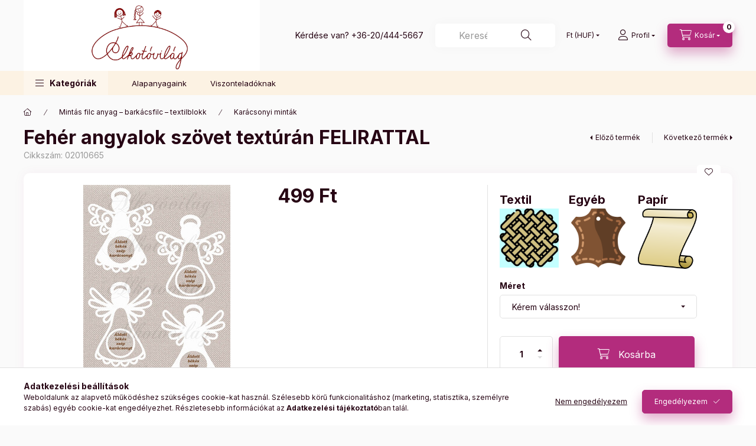

--- FILE ---
content_type: text/html; charset=UTF-8
request_url: https://www.alkotovilag.hu/Feher-angyalok-szovet-texturan-FELIRATTAL
body_size: 31486
content:
<!DOCTYPE html>
<html lang="hu">
    <head>
        <meta charset="utf-8">
<meta name="description" content="Fehér angyalok szövet textúrán FELIRATTAL - Kérd a mintát több mint 20 féle alapanyagunk egyikén., Alkotovilag filc anyag, rizspapir textil, panamaszövet">
<meta name="robots" content="index, follow">
<meta http-equiv="X-UA-Compatible" content="IE=Edge">
<meta property="og:site_name" content="Alkotóvilág" />
<meta property="og:title" content="Fehér angyalok szövet textúrán FELIRATTAL - Filc anyag, rizs">
<meta property="og:description" content="Fehér angyalok szövet textúrán FELIRATTAL - Kérd a mintát több mint 20 féle alapanyagunk egyikén., Alkotovilag filc anyag, rizspapir textil, panamaszövet">
<meta property="og:type" content="product">
<meta property="og:url" content="https://www.alkotovilag.hu/Feher-angyalok-szovet-texturan-FELIRATTAL">
<meta property="og:image" content="https://www.alkotovilag.hu/img/3594/02010665/02010665.jpg">
<meta name="google-site-verification" content="u4F6hyVPOvoz-UWRtAl6Ien7xpeFvvuqds_1xKN5W30">
<meta name="theme-color" content="#B32C7D">
<meta name="msapplication-TileColor" content="#B32C7D">
<meta name="mobile-web-app-capable" content="yes">
<meta name="apple-mobile-web-app-capable" content="yes">
<meta name="MobileOptimized" content="320">
<meta name="HandheldFriendly" content="true">

<title>Fehér angyalok szövet textúrán FELIRATTAL - Filc anyag, rizs</title>


<script>
var service_type="shop";
var shop_url_main="https://www.alkotovilag.hu";
var actual_lang="hu";
var money_len="0";
var money_thousend=" ";
var money_dec=",";
var shop_id=3594;
var unas_design_url="https:"+"/"+"/"+"www.alkotovilag.hu"+"/"+"!common_design"+"/"+"custom"+"/"+"kreativkellekek.unas.hu"+"/";
var unas_design_code='0';
var unas_base_design_code='2400';
var unas_design_ver=4;
var unas_design_subver=1;
var unas_shop_url='https://www.alkotovilag.hu';
var responsive="yes";
var config_plus=new Array();
config_plus['product_tooltip']=1;
config_plus['cart_fly_id']="cart-box__fly-to-desktop";
config_plus['cart_redirect']=1;
config_plus['cart_refresh_force']="1";
config_plus['money_type']='Ft';
config_plus['money_type_display']='Ft';
config_plus['accessible_design']=true;
var lang_text=new Array();

var UNAS = UNAS || {};
UNAS.shop={"base_url":'https://www.alkotovilag.hu',"domain":'www.alkotovilag.hu',"username":'kreativkellekek.unas.hu',"id":3594,"lang":'hu',"currency_type":'Ft',"currency_code":'HUF',"currency_rate":'1',"currency_length":0,"base_currency_length":0,"canonical_url":'https://www.alkotovilag.hu/Feher-angyalok-szovet-texturan-FELIRATTAL'};
UNAS.design={"code":'0',"page":'product_details'};
UNAS.api_auth="5737018845d34f31fcab57765b6fcf84";
UNAS.customer={"email":'',"id":0,"group_id":0,"without_registration":0};
UNAS.customer["area_ids"]=[76989];
UNAS.shop["category_id"]="469412";
UNAS.shop["sku"]="02010665";
UNAS.shop["product_id"]="241116996";
UNAS.shop["only_private_customer_can_purchase"] = false;
 

UNAS.text = {
    "button_overlay_close": `Bezár`,
    "popup_window": `Felugró ablak`,
    "list": `lista`,
    "updating_in_progress": `frissítés folyamatban`,
    "updated": `frissítve`,
    "is_opened": `megnyitva`,
    "is_closed": `bezárva`,
    "deleted": `törölve`,
    "consent_granted": `hozzájárulás megadva`,
    "consent_rejected": `hozzájárulás elutasítva`,
    "field_is_incorrect": `mező hibás`,
    "error_title": `Hiba!`,
    "product_variants": `termék változatok`,
    "product_added_to_cart": `A termék a kosárba került`,
    "product_added_to_cart_with_qty_problem": `A termékből csak [qty_added_to_cart] [qty_unit] került kosárba`,
    "product_removed_from_cart": `A termék törölve a kosárból`,
    "reg_title_name": `Név`,
    "reg_title_company_name": `Cégnév`,
    "number_of_items_in_cart": `Kosárban lévő tételek száma`,
    "cart_is_empty": `A kosár üres`,
    "cart_updated": `A kosár frissült`
};


UNAS.text["delete_from_compare"]= `Törlés összehasonlításból`;
UNAS.text["comparison"]= `Összehasonlítás`;

UNAS.text["delete_from_favourites"]= `Törlés a kedvencek közül`;
UNAS.text["add_to_favourites"]= `Kedvencekhez`;






window.lazySizesConfig=window.lazySizesConfig || {};
window.lazySizesConfig.loadMode=1;
window.lazySizesConfig.loadHidden=false;

window.dataLayer = window.dataLayer || [];
function gtag(){dataLayer.push(arguments)};
gtag('js', new Date());
</script>

<script src="https://www.alkotovilag.hu/!common_packages/jquery/jquery-3.2.1.js?mod_time=1683104288"></script>
<script src="https://www.alkotovilag.hu/!common_packages/jquery/plugins/migrate/migrate.js?mod_time=1683104288"></script>
<script src="https://www.alkotovilag.hu/!common_packages/jquery/plugins/autocomplete/autocomplete.js?mod_time=1751452520"></script>
<script src="https://www.alkotovilag.hu/!common_packages/jquery/plugins/tools/overlay/overlay.js?mod_time=1753784914"></script>
<script src="https://www.alkotovilag.hu/!common_packages/jquery/plugins/tools/toolbox/toolbox.expose.js?mod_time=1724313744"></script>
<script src="https://www.alkotovilag.hu/!common_packages/jquery/plugins/lazysizes/lazysizes.min.js?mod_time=1683104288"></script>
<script src="https://www.alkotovilag.hu/!common_packages/jquery/plugins/lazysizes/plugins/bgset/ls.bgset.min.js?mod_time=1752825098"></script>
<script src="https://www.alkotovilag.hu/!common_packages/jquery/own/shop_common/exploded/common.js?mod_time=1764831093"></script>
<script src="https://www.alkotovilag.hu/!common_packages/jquery/own/shop_common/exploded/common_overlay.js?mod_time=1754986322"></script>
<script src="https://www.alkotovilag.hu/!common_packages/jquery/own/shop_common/exploded/common_shop_popup.js?mod_time=1754991412"></script>
<script src="https://www.alkotovilag.hu/!common_packages/jquery/own/shop_common/exploded/function_accessibility_focus.js?mod_time=1754986322"></script>
<script src="https://www.alkotovilag.hu/!common_packages/jquery/own/shop_common/exploded/page_product_details.js?mod_time=1751452520"></script>
<script src="https://www.alkotovilag.hu/!common_packages/jquery/own/shop_common/exploded/function_favourites.js?mod_time=1725525511"></script>
<script src="https://www.alkotovilag.hu/!common_packages/jquery/own/shop_common/exploded/function_compare.js?mod_time=1751452520"></script>
<script src="https://www.alkotovilag.hu/!common_packages/jquery/own/shop_common/exploded/function_recommend.js?mod_time=1751452520"></script>
<script src="https://www.alkotovilag.hu/!common_packages/jquery/own/shop_common/exploded/function_accessibility_status.js?mod_time=1764233415"></script>
<script src="https://www.alkotovilag.hu/!common_packages/jquery/plugins/hoverintent/hoverintent.js?mod_time=1683104288"></script>
<script src="https://www.alkotovilag.hu/!common_packages/jquery/own/shop_tooltip/shop_tooltip.js?mod_time=1753441723"></script>
<script src="https://www.alkotovilag.hu/!common_design/base/002400/main.js?mod_time=1764233415"></script>
<script src="https://www.alkotovilag.hu/!common_packages/jquery/plugins/flickity/v3/flickity.pkgd.min.js?mod_time=1753784914"></script>
<script src="https://www.alkotovilag.hu/!common_packages/jquery/plugins/toastr/toastr.min.js?mod_time=1683104288"></script>
<script src="https://www.alkotovilag.hu/!common_packages/jquery/plugins/tippy/popper-2.4.4.min.js?mod_time=1683104288"></script>
<script src="https://www.alkotovilag.hu/!common_packages/jquery/plugins/tippy/tippy-bundle.umd.min.js?mod_time=1683104288"></script>
<script src="https://www.alkotovilag.hu/!common_packages/jquery/plugins/flickity/v3/as-nav-for.js?mod_time=1683104288"></script>
<script src="https://www.alkotovilag.hu/!common_packages/jquery/plugins/flickity/v3/flickity-sync.js?mod_time=1683104288"></script>
<script src="https://www.alkotovilag.hu/!common_packages/jquery/plugins/photoswipe/photoswipe.min.js?mod_time=1683104288"></script>
<script src="https://www.alkotovilag.hu/!common_packages/jquery/plugins/photoswipe/photoswipe-ui-default.min.js?mod_time=1683104288"></script>

<link href="https://www.alkotovilag.hu/temp/shop_3594_8c962a4d70a719d299c90165f213b1a8.css?mod_time=1769174735" rel="stylesheet" type="text/css">

<link href="https://www.alkotovilag.hu/Feher-angyalok-szovet-texturan-FELIRATTAL" rel="canonical">
<link href="https://www.alkotovilag.hu/shop_ordered/3594/design_pic/favicon.ico" rel="shortcut icon">
<script>
        var google_consent=1;
    
        gtag('consent', 'default', {
           'ad_storage': 'denied',
           'ad_user_data': 'denied',
           'ad_personalization': 'denied',
           'analytics_storage': 'denied',
           'functionality_storage': 'denied',
           'personalization_storage': 'denied',
           'security_storage': 'granted'
        });

    
        gtag('consent', 'update', {
           'ad_storage': 'denied',
           'ad_user_data': 'denied',
           'ad_personalization': 'denied',
           'analytics_storage': 'denied',
           'functionality_storage': 'denied',
           'personalization_storage': 'denied',
           'security_storage': 'granted'
        });

        </script>
    <script async src="https://www.googletagmanager.com/gtag/js?id=UA-143872949-1"></script>    <script>
    gtag('config', 'UA-143872949-1');

        </script>
        <script>
    var google_analytics=1;

                gtag('event', 'view_item', {
              "currency": "HUF",
              "value": '499',
              "items": [
                  {
                      "item_id": "02010665",
                      "item_name": "Fehér angyalok szövet textúrán FELIRATTAL",
                      "item_category": "Mintás filc anyag – barkácsfilc – textilblokk/Karácsonyi minták",
                      "price": '499'
                  }
              ],
              'non_interaction': true
            });
               </script>
           <script>
        gtag('config', 'AW-726174558');
                </script>
            <script>
        var google_ads=1;

                gtag('event','remarketing', {
            'ecomm_pagetype': 'product',
            'ecomm_prodid': ["02010665"],
            'ecomm_totalvalue': 499        });
            </script>
        <!-- Google Tag Manager -->
    <script>(function(w,d,s,l,i){w[l]=w[l]||[];w[l].push({'gtm.start':
            new Date().getTime(),event:'gtm.js'});var f=d.getElementsByTagName(s)[0],
            j=d.createElement(s),dl=l!='dataLayer'?'&l='+l:'';j.async=true;j.src=
            'https://www.googletagmanager.com/gtm.js?id='+i+dl;f.parentNode.insertBefore(j,f);
        })(window,document,'script','dataLayer',' GTM-WXL85ZH');</script>
    <!-- End Google Tag Manager -->

    	<script>
	/* <![CDATA[ */
	$(document).ready(function() {
       $(document).bind("contextmenu",function(e) {
            return false;
       });
	});
	/* ]]> */
	</script>
	
        <meta content="width=device-width, initial-scale=1.0" name="viewport" />
        <link rel="preconnect" href="https://fonts.gstatic.com">
        <link rel="preload" href="https://fonts.googleapis.com/css2?family=Inter:wght@400;700;900&display=swap" as="style" />
        <link rel="stylesheet" href="https://fonts.googleapis.com/css2?family=Inter:wght@400;700;900&display=swap" media="print" onload="this.media='all'">
        <noscript>
            <link rel="stylesheet" href="https://fonts.googleapis.com/css2?family=Inter:wght@400;700;900&display=swap" />
        </noscript>
        <link rel="preload" href="https://www.alkotovilag.hu/!common_design/own/fonts/2400/customicons/custom-icons.css" as="style">
        <link rel="stylesheet" href="https://www.alkotovilag.hu/!common_design/own/fonts/2400/customicons/custom-icons.css" media="print" onload="this.media='all'">
        <noscript>
            <link rel="stylesheet" href="https://www.alkotovilag.hu/!common_design/own/fonts/2400/customicons/custom-icons.css" />
        </noscript>
        
        
        
        
        

        
        
        
                
        
        
        
        
        
        
        
        
        
                
        
    </head>


                
                
    
    
    
    
    
    
    
    
    
    
                     
    
    
    
    
    <body class='design_ver4 design_subver1' id="ud_shop_artdet">
        <div id="box_compare_content" class="text-center fixed-bottom">
                    
                        <script>
                $(document).ready(function(){
                    $("#box_container_shop_compare").hide();
                    $(".js-box-compare-dropdown-btn").hide();
                });
            </script>
            
    
    </div>
    <script>
        function checkCompareItems() {
            let $compare_item_num_el = $('.js-box-compare-item-num');
            $('.box-compare__dropdown-btn-item-num').html($compare_item_num_el.attr('data-count'));
        }
        $(document).on('compareBoxRefreshed', function () {
            checkCompareItems();
        });
    </script>
    
        <!-- Google Tag Manager (noscript) -->
    <noscript><iframe src="https://www.googletagmanager.com/ns.html?id= GTM-WXL85ZH"
                      height="0" width="0" style="display:none;visibility:hidden"></iframe></noscript>
    <!-- End Google Tag Manager (noscript) -->
        <div id="fb-root"></div>
    <script>
        window.fbAsyncInit = function() {
            FB.init({
                xfbml            : true,
                version          : 'v22.0'
            });
        };
    </script>
    <script async defer crossorigin="anonymous" src="https://connect.facebook.net/hu_HU/sdk.js"></script>
    <div id="image_to_cart" style="display:none; position:absolute; z-index:100000;"></div>
<div class="overlay_common overlay_warning" id="overlay_cart_add"></div>
<script>$(document).ready(function(){ overlay_init("cart_add",{"onBeforeLoad":false}); });</script>
<div id="overlay_login_outer"></div>	
	<script>
	$(document).ready(function(){
	    var login_redir_init="";

		$("#overlay_login_outer").overlay({
			onBeforeLoad: function() {
                var login_redir_temp=login_redir_init;
                if (login_redir_act!="") {
                    login_redir_temp=login_redir_act;
                    login_redir_act="";
                }

									$.ajax({
						type: "GET",
						async: true,
						url: "https://www.alkotovilag.hu/shop_ajax/ajax_popup_login.php",
						data: {
							shop_id:"3594",
							lang_master:"hu",
                            login_redir:login_redir_temp,
							explicit:"ok",
							get_ajax:"1"
						},
						success: function(data){
							$("#overlay_login_outer").html(data);
							if (unas_design_ver >= 5) $("#overlay_login_outer").modal('show');
							$('#overlay_login1 input[name=shop_pass_login]').keypress(function(e) {
								var code = e.keyCode ? e.keyCode : e.which;
								if(code.toString() == 13) {		
									document.form_login_overlay.submit();		
								}	
							});	
						}
					});
								},
			top: 50,
			mask: {
	color: "#000000",
	loadSpeed: 200,
	maskId: "exposeMaskOverlay",
	opacity: 0.7
},
			closeOnClick: (config_plus['overlay_close_on_click_forced'] === 1),
			onClose: function(event, overlayIndex) {
				$("#login_redir").val("");
			},
			load: false
		});
		
			});
	function overlay_login() {
		$(document).ready(function(){
			$("#overlay_login_outer").overlay().load();
		});
	}
	function overlay_login_remind() {
        if (unas_design_ver >= 5) {
            $("#overlay_remind").overlay().load();
        } else {
            $(document).ready(function () {
                $("#overlay_login_outer").overlay().close();
                setTimeout('$("#overlay_remind").overlay().load();', 250);
            });
        }
	}

    var login_redir_act="";
    function overlay_login_redir(redir) {
        login_redir_act=redir;
        $("#overlay_login_outer").overlay().load();
    }
	</script>  
	<div class="overlay_common overlay_info" id="overlay_remind"></div>
<script>$(document).ready(function(){ overlay_init("remind",[]); });</script>

	<script>
    	function overlay_login_error_remind() {
		$(document).ready(function(){
			load_login=0;
			$("#overlay_error").overlay().close();
			setTimeout('$("#overlay_remind").overlay().load();', 250);	
		});
	}
	</script>  
	<div class="overlay_common overlay_info" id="overlay_newsletter"></div>
<script>$(document).ready(function(){ overlay_init("newsletter",[]); });</script>

<script>
function overlay_newsletter() {
    $(document).ready(function(){
        $("#overlay_newsletter").overlay().load();
    });
}
</script>
<div class="overlay_common overlay_error" id="overlay_script"></div>
<script>$(document).ready(function(){ overlay_init("script",[]); });</script>
    <script>
    $(document).ready(function() {
        $.ajax({
            type: "GET",
            url: "https://www.alkotovilag.hu/shop_ajax/ajax_stat.php",
            data: {master_shop_id:"3594",get_ajax:"1"}
        });
    });
    </script>
    

    
    <div id="container" class="page_shop_artdet_02010665 readmore-v2
 filter-not-exists filter-box-in-dropdown nav-position-bottom header-will-fixed fixed-cart-on-artdet">
                
                        <header class="header header--mobile py-3 px-4 d-flex justify-content-center d-sm-none position-relative has-tel">
                <div id="header_logo_img" class="js-element header_logo logo" data-element-name="header_logo">
        <div class="header_logo-img-container">
            <div class="header_logo-img-wrapper">
                                                <a href="https://www.alkotovilag.hu/">                    <picture>
                                                <source srcset="https://www.alkotovilag.hu/!common_design/custom/kreativkellekek.unas.hu/element/layout_hu_header_logo-400x120_1_default.png?time=1690542306 1x" />
                        <img                              width="400" height="120"
                                                          src="https://www.alkotovilag.hu/!common_design/custom/kreativkellekek.unas.hu/element/layout_hu_header_logo-400x120_1_default.png?time=1690542306"                             
                             alt="Alkotóvilág                        "/>
                    </picture>
                    </a>                                        </div>
        </div>
    </div>

                        <div class="js-element header_text_section_2 d-sm-none" data-element-name="header_text_section_2">
            <div class="header_text_section_2-slide slide-1"><p>Kérdése van? <a href="tel:+36204445667">+36-20/444-5667</a></p></div>
    </div>

        
        </header>
        <header id="header--desktop" class="header header--desktop d-none d-sm-block js-header js-header-fixed">
            <div class="header-inner js-header-inner">
                <div class="header__top">
                    <div class="container">
                        <div class="header__top-inner">
                            <div class="row no-gutters gutters-md-10 justify-content-center align-items-center">
                                <div class="header__top-left col col-xl-auto">
                                    <div class="header__left-inner d-flex align-items-center">
                                                                                <div class="nav-link--products-placeholder-on-fixed-header burger btn">
                                            <span class="burger__lines">
                                                <span class="burger__line"></span>
                                                <span class="burger__line"></span>
                                                <span class="burger__line"></span>
                                            </span>
                                            <span class="burger__text dropdown__btn-text">
                                                Kategóriák
                                            </span>
                                        </div>
                                        <button type="button" class="hamburger-box__dropdown-btn burger btn dropdown__btn d-lg-none" id="hamburger-box__dropdown-btn2" aria-label="hamburger button" data-btn-for="#hamburger-box__dropdown">
                                            <span class="burger__lines">
                                              <span class="burger__line"></span>
                                              <span class="burger__line"></span>
                                              <span class="burger__line"></span>
                                            </span>
                                            <span class="burger__text dropdown__btn-text">
                                              Kategóriák
                                            </span>
                                        </button>
                                                                                    <div id="header_logo_img" class="js-element header_logo logo" data-element-name="header_logo">
        <div class="header_logo-img-container">
            <div class="header_logo-img-wrapper">
                                                <a href="https://www.alkotovilag.hu/">                    <picture>
                                                <source srcset="https://www.alkotovilag.hu/!common_design/custom/kreativkellekek.unas.hu/element/layout_hu_header_logo-400x120_1_default.png?time=1690542306 1x" />
                        <img                              width="400" height="120"
                                                          src="https://www.alkotovilag.hu/!common_design/custom/kreativkellekek.unas.hu/element/layout_hu_header_logo-400x120_1_default.png?time=1690542306"                             
                             alt="Alkotóvilág                        "/>
                    </picture>
                    </a>                                        </div>
        </div>
    </div>

                                        <div class="js-element header_text_section_2" data-element-name="header_text_section_2">
            <div class="header_text_section_2-slide slide-1"><p>Kérdése van? <a href="tel:+36204445667">+36-20/444-5667</a></p></div>
    </div>

                                    </div>
                                </div>
                                <div class="header__top-right col-auto col-xl d-flex justify-content-end align-items-center">
                                    <button class="search-box__dropdown-btn btn dropdown__btn d-xl-none" id="#search-box__dropdown-btn2" aria-label="search button" type="button" data-btn-for="#search-box__dropdown2">
                                        <span class="search-box__dropdown-btn-icon dropdown__btn-icon icon--search"></span>
                                        <span class="search-box__text dropdown__btn-text">Keresés</span>
                                    </button>
                                    <div class="search-box__dropdown dropdown__content dropdown__content-till-lg" id="search-box__dropdown2" data-content-for="#search-box__dropdown-btn2" data-content-direction="full">
                                        <span class="dropdown__caret"></span>
                                        <button class="dropdown__btn-close search-box__dropdown__btn-close btn-close" type="button" title="bezár" aria-label="bezár"></button>
                                        <div class="dropdown__content-inner search-box__inner position-relative js-search" id="box_search_content2">
    <form name="form_include_search2" id="form_include_search2" action="https://www.alkotovilag.hu/shop_search.php" method="get">
    <div class="search-box__form-inner d-flex flex-column">
        <div class="form-group box-search-group mb-0 js-search-smart-insert-after-here">
            <input data-stay-visible-breakpoint="1280" id="box_search_input2" class="search-box__input ac_input js-search-input form-control" name="search" pattern=".{3,100}" aria-label="Keresés" title="Hosszabb kereső kifejezést írjon be!" placeholder="Keresés" type="search" maxlength="100" autocomplete="off" required>
            <div class="search-box__search-btn-outer input-group-append" title='Keresés'>
                <button class="btn search-box__search-btn" aria-label="Keresés">
                    <span class="search-box__search-btn-icon icon--search"></span>
                </button>
            </div>
            <div class="search__loading">
                <div class="loading-spinner--small"></div>
            </div>
        </div>
        <div class="ac_results2">
            <span class="ac_result__caret"></span>
        </div>
    </div>
    </form>
</div>

                                    </div>
                                                                        <div class="lang-and-money__wrapper align-self-center d-none d-lg-flex">
                                                
        <div class="currency-box-mobile">
    <form action="https://www.alkotovilag.hu/shop_moneychange.php" name="form_moneychange" method="post"><input name="file_back" type="hidden" value="/Feher-angyalok-szovet-texturan-FELIRATTAL">
    <div class="currency-select-group form-group form-select-group form-select-group-sm mb-0">
        <select class="form-control form-control-sm border-0 money-select" aria-label="Pénznem váltás" name="session_money_select" id="session_money_select" onchange="document.form_moneychange.submit();">
            <option value="-1" selected="selected">Ft (HUF)</option>
                        <option value="0">EUR</option>
                    </select>
    </div>
    </form>
</div>


    
                                    </div>
                                    <button class="lang-and-money__dropdown-btn btn dropdown__btn d-lg-none" aria-label="search button" type="button" data-btn-for="#lang-and-money__dropdown">
                                        <span class="lang-and-money__dropdown-btn-icon dropdown__btn-icon icon--globe"></span>
                                    </button>
                                                                                <button class="profile__dropdown-btn js-profile-btn btn dropdown__btn" id="profile__dropdown-btn" type="button" data-orders="https://www.alkotovilag.hu/shop_order_track.php" aria-label="profile button" data-btn-for="#profile__dropdown">
        <span class="profile__dropdown-btn-icon dropdown__btn-icon icon--user"></span>
        <span class="profile__text dropdown__btn-text">Profil</span>
            </button>
    
    
                                    <button id="cart-box__fly-to-desktop" class="cart-box__dropdown-btn btn dropdown__btn js-cart-box-loaded-by-ajax" aria-label="cart button" type="button" data-btn-for="#cart-box__dropdown">
                                        <span class="cart-box__dropdown-btn-icon dropdown__btn-icon icon--cart"></span>
                                        <span class="cart-box__text dropdown__btn-text">Kosár</span>
                                        <span class="bubble cart-box__bubble">-</span>
                                    </button>
                                </div>
                            </div>
                        </div>
                    </div>
                </div>
                                <div class="header__bottom">
                    <div class="container">
                        <nav class="navbar d-none d-lg-flex navbar-expand navbar-light align-items-stretch">
                                                        <ul id="nav--cat" class="nav nav--cat js-navbar-nav">
                                <li class="nav-item dropdown nav--main nav-item--products">
                                    <a class="nav-link nav-link--products burger d-lg-flex" href="#" onclick="event.preventDefault();" role="button" data-text="Kategóriák" data-toggle="dropdown" aria-expanded="false" aria-haspopup="true">
                                        <span class="burger__lines">
                                            <span class="burger__line"></span>
                                            <span class="burger__line"></span>
                                            <span class="burger__line"></span>
                                        </span>
                                        <span class="burger__text dropdown__btn-text">
                                            Kategóriák
                                        </span>
                                    </a>
                                    <div id="dropdown-cat" class="dropdown-menu d-none d-block clearfix dropdown--cat with-auto-breaking-megasubmenu dropdown--level-0">
                                                    <ul class="nav-list--0">
            <li id="nav-item-new" class="nav-item spec-item js-nav-item-new">
                        <a class="nav-link" href="https://www.alkotovilag.hu/ujdonsagok">
                                            <span class="nav-link__text">
                    Újdonságok                </span>
            </a>
                    </li>
            <li id="nav-item-551131" class="nav-item dropdown js-nav-item-551131">
                        <a class="nav-link" href="#" role="button" data-toggle="dropdown" aria-haspopup="true" aria-expanded="false" onclick="handleSub('551131','https://www.alkotovilag.hu/shop_ajax/ajax_box_cat.php?get_ajax=1&type=layout&change_lang=hu&level=1&key=551131&box_var_name=shop_cat&box_var_layout_cache=1&box_var_expand_cache=yes&box_var_expand_cache_name=desktop&box_var_layout_level0=0&box_var_layout_level1=1&box_var_layout=2&box_var_ajax=1&box_var_section=content&box_var_highlight=yes&box_var_type=expand&box_var_div=no');return false;">
                                            <span class="nav-link__text">
                    Mintás filc anyag – barkácsfilc – textilblokk                </span>
            </a>
                        <div class="megasubmenu dropdown-menu">
                <div class="megasubmenu__sticky-content">
                    <div class="loading-spinner"></div>
                </div>
                            </div>
                    </li>
            <li id="nav-item-666005" class="nav-item dropdown js-nav-item-666005">
                        <a class="nav-link" href="#" role="button" data-toggle="dropdown" aria-haspopup="true" aria-expanded="false" onclick="handleSub('666005','https://www.alkotovilag.hu/shop_ajax/ajax_box_cat.php?get_ajax=1&type=layout&change_lang=hu&level=1&key=666005&box_var_name=shop_cat&box_var_layout_cache=1&box_var_expand_cache=yes&box_var_expand_cache_name=desktop&box_var_layout_level0=0&box_var_layout_level1=1&box_var_layout=2&box_var_ajax=1&box_var_section=content&box_var_highlight=yes&box_var_type=expand&box_var_div=no');return false;">
                                            <span class="nav-link__text">
                    Egyszínű filc anyag                </span>
            </a>
                        <div class="megasubmenu dropdown-menu">
                <div class="megasubmenu__sticky-content">
                    <div class="loading-spinner"></div>
                </div>
                            </div>
                    </li>
            <li id="nav-item-206343" class="nav-item dropdown js-nav-item-206343">
                        <a class="nav-link" href="#" role="button" data-toggle="dropdown" aria-haspopup="true" aria-expanded="false" onclick="handleSub('206343','https://www.alkotovilag.hu/shop_ajax/ajax_box_cat.php?get_ajax=1&type=layout&change_lang=hu&level=1&key=206343&box_var_name=shop_cat&box_var_layout_cache=1&box_var_expand_cache=yes&box_var_expand_cache_name=desktop&box_var_layout_level0=0&box_var_layout_level1=1&box_var_layout=2&box_var_ajax=1&box_var_section=content&box_var_highlight=yes&box_var_type=expand&box_var_div=no');return false;">
                                            <span class="nav-link__text">
                    Kiegészítő termékek                </span>
            </a>
                        <div class="megasubmenu dropdown-menu">
                <div class="megasubmenu__sticky-content">
                    <div class="loading-spinner"></div>
                </div>
                            </div>
                    </li>
            <li id="nav-item-670829" class="nav-item dropdown js-nav-item-670829">
                        <a class="nav-link" href="#" role="button" data-toggle="dropdown" aria-haspopup="true" aria-expanded="false" onclick="handleSub('670829','https://www.alkotovilag.hu/shop_ajax/ajax_box_cat.php?get_ajax=1&type=layout&change_lang=hu&level=1&key=670829&box_var_name=shop_cat&box_var_layout_cache=1&box_var_expand_cache=yes&box_var_expand_cache_name=desktop&box_var_layout_level0=0&box_var_layout_level1=1&box_var_layout=2&box_var_ajax=1&box_var_section=content&box_var_highlight=yes&box_var_type=expand&box_var_div=no');return false;">
                                            <span class="nav-link__text">
                    Vasalható fóliák                </span>
            </a>
                        <div class="megasubmenu dropdown-menu">
                <div class="megasubmenu__sticky-content">
                    <div class="loading-spinner"></div>
                </div>
                            </div>
                    </li>
            <li id="nav-item-627486" class="nav-item js-nav-item-627486">
                        <a class="nav-link" href="https://www.alkotovilag.hu/Fotokollazs">
                                            <span class="nav-link__text">
                    Fotókollázs                </span>
            </a>
                    </li>
        </ul>

    
                                    </div>
                                </li>
                            </ul>
                                                                                                                    
    <ul id="nav--menu" class="nav nav--menu js-navbar-nav">
                <li class="nav-item nav--main js-nav-item-898291">
                        <a class="nav-link" href="https://www.alkotovilag.hu/spg/898291/Alapanyagaink">
                            Alapanyagaink
            </a>
                    </li>
                <li class="nav-item nav--main js-nav-item-578889">
                        <a class="nav-link" href="https://www.alkotovilag.hu/spg/578889/Viszonteladoknak">
                            Viszonteladóknak
            </a>
                    </li>
            </ul>

    
                                                    </nav>
                        <script>
    let addOverflowHidden = function() {
        $('.hamburger-box__dropdown-inner').addClass('overflow-hidden');
    }
    function scrollToBreadcrumb() {
        scrollToElement({ element: '.nav-list-breadcrumb', offset: getVisibleDistanceTillHeaderBottom(), scrollIn: '.hamburger-box__dropdown-inner', container: '.hamburger-box__dropdown-inner', duration: 0, callback: addOverflowHidden });
    }

    function setHamburgerBoxHeight(height) {
        $('.hamburger-box__dropdown').css('height', height + 80);
    }

    let mobileMenuScrollData = [];

    function handleSub2(thisOpenBtn, id, ajaxUrl) {
        let navItem = $('#nav-item-'+id+'--m');
        let openBtn = $(thisOpenBtn);
        let $thisScrollableNavList = navItem.closest('.nav-list-mobile');
        let thisNavListLevel = $thisScrollableNavList.data("level");

        if ( thisNavListLevel == 0 ) {
            $thisScrollableNavList = navItem.closest('.hamburger-box__dropdown-inner');
        }
        mobileMenuScrollData["level_" + thisNavListLevel + "_position"] = $thisScrollableNavList.scrollTop();
        mobileMenuScrollData["level_" + thisNavListLevel + "_element"] = $thisScrollableNavList;

        if (!navItem.hasClass('ajax-loading')) {
            if (catSubOpen2(openBtn, navItem)) {
                if (ajaxUrl) {
                    if (!navItem.hasClass('ajax-loaded')) {
                        catSubLoad2(navItem, ajaxUrl);
                    } else {
                        scrollToBreadcrumb();
                    }
                } else {
                    scrollToBreadcrumb();
                }
            }
        }
    }
    function catSubOpen2(openBtn,navItem) {
        let thisSubMenu = navItem.find('.nav-list-menu--sub').first();
        let thisParentMenu = navItem.closest('.nav-list-menu');
        thisParentMenu.addClass('hidden');

        if (navItem.hasClass('show')) {
            openBtn.attr('aria-expanded','false');
            navItem.removeClass('show');
            thisSubMenu.removeClass('show');
        } else {
            openBtn.attr('aria-expanded','true');
            navItem.addClass('show');
            thisSubMenu.addClass('show');
            if (window.matchMedia('(min-width: 576px) and (max-width: 1259.8px )').matches) {
                let thisSubMenuHeight = thisSubMenu.outerHeight();
                if (thisSubMenuHeight > 0) {
                    setHamburgerBoxHeight(thisSubMenuHeight);
                }
            }
        }
        return true;
    }
    function catSubLoad2(navItem, ajaxUrl){
        let thisSubMenu = $('.nav-list-menu--sub', navItem);
        $.ajax({
            type: 'GET',
            url: ajaxUrl,
            beforeSend: function(){
                navItem.addClass('ajax-loading');
                setTimeout(function (){
                    if (!navItem.hasClass('ajax-loaded')) {
                        navItem.addClass('ajax-loader');
                        thisSubMenu.addClass('loading');
                    }
                }, 150);
            },
            success:function(data){
                thisSubMenu.html(data);
                $(document).trigger("ajaxCatSubLoaded");

                let thisParentMenu = navItem.closest('.nav-list-menu');
                let thisParentBreadcrumb = thisParentMenu.find('> .nav-list-breadcrumb');

                /* ha már van a szülőnek breadcrumbja, akkor azt hozzáfűzzük a gyerekhez betöltéskor */
                if (thisParentBreadcrumb.length > 0) {
                    let thisParentLink = thisParentBreadcrumb.find('.nav-list-parent-link').clone();
                    let thisSubMenuParentLink = thisSubMenu.find('.nav-list-parent-link');
                    thisParentLink.insertBefore(thisSubMenuParentLink);
                }

                navItem.removeClass('ajax-loading ajax-loader').addClass('ajax-loaded');
                thisSubMenu.removeClass('loading');
                if (window.matchMedia('(min-width: 576px) and (max-width: 1259.8px )').matches) {
                    let thisSubMenuHeight = thisSubMenu.outerHeight();
                    setHamburgerBoxHeight(thisSubMenuHeight);
                }
                scrollToBreadcrumb();
            }
        });
    }
    function catBack(thisBtn) {
        let thisCatLevel = $(thisBtn).closest('.nav-list-menu--sub');
        let thisParentItem = $(thisBtn).closest('.nav-item.show');
        let thisParentMenu = thisParentItem.closest('.nav-list-menu');

        if ( $(thisBtn).data("belongs-to-level") == 0 ) {
            mobileMenuScrollData["level_0_element"].animate({ scrollTop: mobileMenuScrollData["level_0_position"] }, 0, function() {});
        }

        if (window.matchMedia('(min-width: 576px) and (max-width: 1259.8px )').matches) {
            let thisParentMenuHeight = 0;
            if ( thisParentItem.parent('ul').hasClass('nav-list-mobile--0') ) {
                let sumHeight = 0;
                $( thisParentItem.closest('.hamburger-box__dropdown-nav-lists-wrapper').children() ).each(function() {
                    sumHeight+= $(this).outerHeight(true);
                });
                thisParentMenuHeight = sumHeight;
            } else {
                thisParentMenuHeight = thisParentMenu.outerHeight();
            }
            setHamburgerBoxHeight(thisParentMenuHeight);
        }
        if ( thisParentItem.parent('ul').hasClass('nav-list-mobile--0') ) {
            $('.hamburger-box__dropdown-inner').removeClass('overflow-hidden');
        }
        thisParentMenu.removeClass('hidden');
        thisCatLevel.removeClass('show');
        thisParentItem.removeClass('show');
        thisParentItem.find('.nav-button').attr('aria-expanded','false');
        return true;
    }

    function handleSub($id, $ajaxUrl) {
        let $navItem = $('#nav-item-'+$id);

        if (!$navItem.hasClass('ajax-loading')) {
            if (catSubOpen($navItem)) {
                if (!$navItem.hasClass('ajax-loaded')) {
                    catSubLoad($id, $ajaxUrl);
                }
            }
        }
    }

    function catSubOpen($navItem) {
        handleCloseDropdowns();
        let thisNavLink = $navItem.find('> .nav-link');
        let thisNavItem = thisNavLink.parent();
        let thisNavbarNav = $('.js-navbar-nav');
        let thisDropdownMenu = thisNavItem.find('.dropdown-menu').first();

        /*remove is-opened class form the rest menus (cat+plus)*/
        thisNavbarNav.find('.show').not(thisNavItem).not('.nav-item--products').not('.dropdown--cat').removeClass('show');

        /* check handler exists */
        let existingHandler = thisNavItem.data('keydownHandler');

        /* is has, off it */
        if (existingHandler) {
            thisNavItem.off('keydown', existingHandler);
        }

        const focusExitHandler = function(e) {
            if (e.key === "Escape") {
                handleCloseDropdownCat(false,{
                    reason: 'escape',
                    element: thisNavItem,
                    handler: focusExitHandler
                });
            }
        }

        if (thisNavItem.hasClass('show')) {
            thisNavLink.attr('aria-expanded','false');
            thisNavItem.removeClass('show');
            thisDropdownMenu.removeClass('show');
            $('html').removeClass('cat-megasubmenu-opened');
            $('#dropdown-cat').removeClass('has-opened');

            thisNavItem.off('keydown', focusExitHandler);
        } else {
            thisNavLink.attr('aria-expanded','true');
            thisNavItem.addClass('show');
            thisDropdownMenu.addClass('show');
            $('#dropdown-cat').addClass('has-opened');
            $('html').addClass('cat-megasubmenu-opened');

            thisNavItem.on('keydown', focusExitHandler);
            thisNavItem.data('keydownHandler', focusExitHandler);
        }
        return true;
    }
    function catSubLoad($id, $ajaxUrl){
        const $navItem = $('#nav-item-'+$id);
        const $thisMegasubmenu = $(".megasubmenu", $navItem);
        const parentDropdownMenuHeight = $navItem.closest('.dropdown-menu').outerHeight();
        const $thisMegasubmenuStickyContent = $(".megasubmenu__sticky-content", $thisMegasubmenu);
        $thisMegasubmenuStickyContent.css('height', parentDropdownMenuHeight);

        $.ajax({
            type: 'GET',
            url: $ajaxUrl,
            beforeSend: function(){
                $navItem.addClass('ajax-loading');
                setTimeout(function (){
                    if (!$navItem.hasClass('ajax-loaded')) {
                        $navItem.addClass('ajax-loader');
                    }
                }, 150);
            },
            success:function(data){
                $thisMegasubmenuStickyContent.html(data);
                const $thisScrollContainer = $thisMegasubmenu.find('.megasubmenu__cats-col').first();

                $thisScrollContainer.on('wheel', function(e){
                    e.preventDefault();
                    $(this).scrollLeft($(this).scrollLeft() + e.originalEvent.deltaY);
                });

                $navItem.removeClass('ajax-loading ajax-loader').addClass('ajax-loaded');
                $(document).trigger("ajaxCatSubLoaded");
            }
        });
    }

    $(document).ready(function () {
        $('.nav--menu .dropdown').on('focusout',function(event) {
            let dropdown = this.querySelector('.dropdown-menu');

                        const toElement = event.relatedTarget;

                        if (!dropdown.contains(toElement)) {
                dropdown.parentElement.classList.remove('show');
                dropdown.classList.remove('show');
            }
                        if (!event.target.closest('.dropdown.nav--main').contains(toElement)) {
                handleCloseMenuDropdowns();
            }
        });
         /* KATTINTÁS */

        /* CAT and PLUS menu */
        $('.nav-item.dropdown.nav--main').on('click', '> .nav-link', function(e) {
            e.preventDefault();
            handleCloseDropdowns();

            let thisNavLink = $(this);
            let thisNavLinkLeft = thisNavLink.offset().left;
            let thisNavItem = thisNavLink.parent();
            let thisDropdownMenu = thisNavItem.find('.dropdown-menu').first();
            let thisNavbarNav = $('.js-navbar-nav');

            /* close dropdowns which is not "dropdown cat" always opened */
            thisNavbarNav.find('.show').not('.always-opened').not(thisNavItem).not('.dropdown--cat').removeClass('show');

            /* close cat dropdowns when click not to this link */
            if (!thisNavLink.hasClass('nav-link--products')) {
                handleCloseDropdownCat();
            }

            /* check handler exists */
            let existingHandler = thisNavItem.data('keydownHandler');

            /* is has, off it */
            if (existingHandler) {
                thisNavItem.off('keydown', existingHandler);
            }

            const focusExitHandler = function(e) {
                if (e.key === "Escape") {
                    handleCloseDropdownCat(false,{
                        reason: 'escape',
                        element: thisNavItem,
                        handler: focusExitHandler
                    });
                    handleCloseMenuDropdowns({
                        reason: 'escape',
                        element: thisNavItem,
                        handler: focusExitHandler
                    });
                }
            }

            if (thisNavItem.hasClass('show')) {
                if (thisNavLink.hasClass('nav-link--products') && thisNavItem.hasClass('always-opened')) {
                    $('html').toggleClass('products-dropdown-opened');
                    thisNavItem.toggleClass('force-show');
                    thisNavItem.on('keydown', focusExitHandler);
                    thisNavItem.data('keydownHandler', focusExitHandler);
                }
                if (thisNavLink.hasClass('nav-link--products') && !thisNavItem.hasClass('always-opened')) {
                    $('html').removeClass('products-dropdown-opened cat-megasubmenu-opened');
                    $('#dropdown-cat').removeClass('has-opened');
                    thisNavItem.off('keydown', focusExitHandler);
                }
                if (!thisNavItem.hasClass('always-opened')) {
                    thisNavLink.attr('aria-expanded', 'false');
                    thisNavItem.removeClass('show');
                    thisDropdownMenu.removeClass('show');
                    thisNavItem.off('keydown', focusExitHandler);
                }
            } else {
                if ($headerHeight) {
                    if ( thisNavLink.closest('.nav--menu').length > 0) {
                        thisDropdownMenu.css({
                            top: getVisibleDistanceTillHeaderBottom() + 'px',
                            left: thisNavLinkLeft + 'px'
                        });
                    }
                }
                if (thisNavLink.hasClass('nav-link--products')) {
                    $('html').addClass('products-dropdown-opened');
                }
                thisNavLink.attr('aria-expanded','true');
                thisNavItem.addClass('show');
                thisDropdownMenu.addClass('show');
                thisNavItem.on('keydown', focusExitHandler);
                thisNavItem.data('keydownHandler', focusExitHandler);
            }
        });

        /** PLUS MENU SUB **/
        $('.nav-item.dropdown > .dropdown-item').click(function (e) {
            e.preventDefault();
            handleCloseDropdowns();

            let thisNavLink = $(this);
            let thisNavItem = thisNavLink.parent();
            let thisDropdownMenu = thisNavItem.find('.dropdown-menu').first();

            if (thisNavItem.hasClass('show')) {
                thisNavLink.attr('aria-expanded','false');
                thisNavItem.removeClass('show');
                thisDropdownMenu.removeClass('show');
            } else {
                thisNavLink.attr('aria-expanded','true');
                thisNavItem.addClass('show');
                thisDropdownMenu.addClass('show');
            }
        });
            });
</script>                    </div>
                </div>
                            </div>
        </header>
        
                            
    
        
                <div class="filter-dropdown dropdown__content" id="filter-dropdown" data-content-for="#filter-box__dropdown-btn" data-content-direction="left">
            <button class="dropdown__btn-close filter-dropdown__btn-close btn-close" type="button" title="bezár" aria-label="bezár" data-text="bezár"></button>
            <div class="dropdown__content-inner filter-dropdown__inner">
                        
    
            </div>
        </div>
        
                <main class="main">
            
            
                        
                                        
            
            




    <link rel="stylesheet" type="text/css" href="https://www.alkotovilag.hu/!common_packages/jquery/plugins/photoswipe/css/default-skin.min.css">
    <link rel="stylesheet" type="text/css" href="https://www.alkotovilag.hu/!common_packages/jquery/plugins/photoswipe/css/photoswipe.min.css">
    
    
    
    
    <script>
        var $clickElementToInitPs = '.js-init-ps';

        var initPhotoSwipeFromDOM = function() {
            var $pswp = $('.pswp')[0];
            var $psDatas = $('.photoSwipeDatas');

            $psDatas.each( function() {
                var $pics = $(this),
                    getItems = function() {
                        var items = [];
                        $pics.find('a').each(function() {
                            var $this = $(this),
                                $href   = $this.attr('href'),
                                $size   = $this.data('size').split('x'),
                                $width  = $size[0],
                                $height = $size[1],
                                item = {
                                    src : $href,
                                    w   : $width,
                                    h   : $height
                                };
                            items.push(item);
                        });
                        return items;
                    };

                var items = getItems();

                $($clickElementToInitPs).on('click', function (event) {
                    var $this = $(this);
                    event.preventDefault();

                    var $index = parseInt($this.attr('data-loop-index'));
                    var options = {
                        index: $index,
                        history: false,
                        bgOpacity: 1,
                        preventHide: true,
                        shareEl: false,
                        showHideOpacity: true,
                        showAnimationDuration: 200,
                        getDoubleTapZoom: function (isMouseClick, item) {
                            if (isMouseClick) {
                                return 1;
                            } else {
                                return item.initialZoomLevel < 0.7 ? 1 : 1.5;
                            }
                        }
                    };

                    var photoSwipe = new PhotoSwipe($pswp, PhotoSwipeUI_Default, items, options);
                    photoSwipe.init();
                });
            });
        };
    </script>


<div id="page_artdet_content" class="artdet artdet--type-1">
            <div class="fixed-cart js-fixed-cart" id="artdet__fixed-cart">
        <div class="container">
            <div class="row gutters-5 gutters-md-10 row-gap-10 align-items-center py-2">
                                <div class="col-auto fixer-cart__img-col">
                    <img class="fixed-cart__img" width="40" height="40" src="https://www.alkotovilag.hu/img/3594/02010665/40x40/02010665.jpg?time=1726843494" srcset="https://www.alkotovilag.hu/img/3594/02010665/80x80/02010665.jpg?time=1726843494 2x" alt="Fehér angyalok szövet textúrán FELIRATTAL" />
                </div>
                                <div class="col">
                    <div class="d-flex flex-column flex-md-row align-items-md-center">
                        <div class="fixed-cart__name line-clamp--1-12">Fehér angyalok szövet textúrán FELIRATTAL
</div>
                                                <div class="fixed-cart__prices row no-gutters align-items-center ml-md-auto">
                            
                            <div class="col d-flex flex-wrap col-gap-5 align-items-baseline flex-md-column">
                                                                <span class="fixed-cart__price fixed-cart__price--base product-price--base">
                                    <span class="fixed-cart__price-base-value"><span class='price-gross-format'><span id='price_net_brutto_02010665' class='price_net_brutto_02010665 price-gross'>499</span><span class='price-currency'> Ft</span></span></span>                                </span>
                                
                                                            </div>
                        </div>
                                            </div>
                </div>
                <div class="col-auto">
                    <button class="fixed-cart__btn btn icon--b-cart" type="button" aria-label="Kosárba"
                            title="Kosárba" onclick="$('.artdet__cart-btn').trigger('click');"  >
                        Kosárba
                    </button>
                </div>
            </div>
        </div>
    </div>
    <script>
                $(document).ready(function () {
            const $itemVisibilityCheck = $(".js-main-cart-btn");
            const $stickyCart = $(".js-fixed-cart");

            const cartObserver = new IntersectionObserver((entries, observer) => {
                entries.forEach(entry => {
                    if(entry.isIntersecting) {
                        $stickyCart.removeClass('is-visible');
                    } else {
                        $stickyCart.addClass('is-visible');
                    }
                });
            }, {});

            cartObserver.observe($itemVisibilityCheck[0]);

            $(window).on('scroll',function () {
                cartObserver.observe($itemVisibilityCheck[0]);
            });
        });
                    </script>
    
    <div class="artdet__breadcrumb">
        <div class="container">
            <nav id="breadcrumb" aria-label="breadcrumb">
                    <ol class="breadcrumb breadcrumb--mobile level-2">
            <li class="breadcrumb-item">
                                <a class="breadcrumb--home" href="https://www.alkotovilag.hu/sct/0/" aria-label="Főkategória" title="Főkategória"></a>
                            </li>
                                    
                                                                                                                                                            <li class="breadcrumb-item">
                <a href="https://www.alkotovilag.hu/spl/469412/Karacsonyi-mintak">Karácsonyi minták</a>
            </li>
                    </ol>

        <ol class="breadcrumb breadcrumb--desktop level-2">
            <li class="breadcrumb-item">
                                <a class="breadcrumb--home" href="https://www.alkotovilag.hu/sct/0/" aria-label="Főkategória" title="Főkategória"></a>
                            </li>
                        <li class="breadcrumb-item">
                                <a href="https://www.alkotovilag.hu/Mintas-filc-anyag-barkacsfilc-textilblokk">Mintás filc anyag – barkácsfilc – textilblokk</a>
                            </li>
                        <li class="breadcrumb-item">
                                <a href="https://www.alkotovilag.hu/spl/469412/Karacsonyi-mintak">Karácsonyi minták</a>
                            </li>
                    </ol>
        <script>
            function markActiveNavItems() {
                                                        $(".js-nav-item-551131").addClass("has-active");
                                                                            $(".js-nav-item-469412").addClass("has-active");
                                                }
            $(document).ready(function(){
                markActiveNavItems();
            });
            $(document).on("ajaxCatSubLoaded",function(){
                markActiveNavItems();
            });
        </script>
    </nav>

        </div>
    </div>

    <script>
<!--
var lang_text_warning=`Figyelem!`
var lang_text_required_fields_missing=`Kérjük töltse ki a kötelező mezők mindegyikét!`
function formsubmit_artdet() {
   cart_add("02010665","",null,1)
}
$(document).ready(function(){
	select_base_price("02010665",1);
	egyeb_ar1_netto['02010665'][1]=0;
egyeb_ar1_brutto['02010665'][1]=0;
egyeb_ar1_orig_netto['02010665'][1]=0;
egyeb_ar1_orig_brutto['02010665'][1]=0;
egyeb_ar1_netto['02010665'][0]=0;
egyeb_ar1_brutto['02010665'][0]=0;
egyeb_ar1_orig_netto['02010665'][0]=0;
egyeb_ar1_orig_brutto['02010665'][0]=0;
egyeb_ar2_netto['02010665'][1]=0;
egyeb_ar2_brutto['02010665'][1]=0;
egyeb_ar2_orig_netto['02010665'][1]=0;
egyeb_ar2_orig_brutto['02010665'][1]=0;
egyeb_ar2_netto['02010665'][2]=50;
egyeb_ar2_brutto['02010665'][2]=50;
egyeb_ar2_orig_netto['02010665'][2]=50;
egyeb_ar2_orig_brutto['02010665'][2]=50;
egyeb_ar2_netto['02010665'][3]=60;
egyeb_ar2_brutto['02010665'][3]=60;
egyeb_ar2_orig_netto['02010665'][3]=60;
egyeb_ar2_orig_brutto['02010665'][3]=60;
egyeb_ar2_netto['02010665'][4]=160;
egyeb_ar2_brutto['02010665'][4]=160;
egyeb_ar2_orig_netto['02010665'][4]=160;
egyeb_ar2_orig_brutto['02010665'][4]=160;
egyeb_ar2_netto['02010665'][5]=150;
egyeb_ar2_brutto['02010665'][5]=150;
egyeb_ar2_orig_netto['02010665'][5]=150;
egyeb_ar2_orig_brutto['02010665'][5]=150;
egyeb_ar2_netto['02010665'][6]=200;
egyeb_ar2_brutto['02010665'][6]=200;
egyeb_ar2_orig_netto['02010665'][6]=200;
egyeb_ar2_orig_brutto['02010665'][6]=200;
egyeb_ar2_netto['02010665'][7]=-50;
egyeb_ar2_brutto['02010665'][7]=-50;
egyeb_ar2_orig_netto['02010665'][7]=-50;
egyeb_ar2_orig_brutto['02010665'][7]=-50;
egyeb_ar2_netto['02010665'][8]=890;
egyeb_ar2_brutto['02010665'][8]=890;
egyeb_ar2_orig_netto['02010665'][8]=890;
egyeb_ar2_orig_brutto['02010665'][8]=890;
egyeb_ar2_netto['02010665'][9]=990;
egyeb_ar2_brutto['02010665'][9]=990;
egyeb_ar2_orig_netto['02010665'][9]=990;
egyeb_ar2_orig_brutto['02010665'][9]=990;
egyeb_ar2_netto['02010665'][10]=250;
egyeb_ar2_brutto['02010665'][10]=250;
egyeb_ar2_orig_netto['02010665'][10]=250;
egyeb_ar2_orig_brutto['02010665'][10]=250;
egyeb_ar2_netto['02010665'][11]=150;
egyeb_ar2_brutto['02010665'][11]=150;
egyeb_ar2_orig_netto['02010665'][11]=150;
egyeb_ar2_orig_brutto['02010665'][11]=150;
egyeb_ar2_netto['02010665'][12]=130;
egyeb_ar2_brutto['02010665'][12]=130;
egyeb_ar2_orig_netto['02010665'][12]=130;
egyeb_ar2_orig_brutto['02010665'][12]=130;
egyeb_ar2_netto['02010665'][13]=100;
egyeb_ar2_brutto['02010665'][13]=100;
egyeb_ar2_orig_netto['02010665'][13]=100;
egyeb_ar2_orig_brutto['02010665'][13]=100;
egyeb_ar2_netto['02010665'][14]=-80;
egyeb_ar2_brutto['02010665'][14]=-80;
egyeb_ar2_orig_netto['02010665'][14]=-80;
egyeb_ar2_orig_brutto['02010665'][14]=-80;
egyeb_ar2_netto['02010665'][15]=20;
egyeb_ar2_brutto['02010665'][15]=20;
egyeb_ar2_orig_netto['02010665'][15]=20;
egyeb_ar2_orig_brutto['02010665'][15]=20;
egyeb_ar2_netto['02010665'][16]=-60;
egyeb_ar2_brutto['02010665'][16]=-60;
egyeb_ar2_orig_netto['02010665'][16]=-60;
egyeb_ar2_orig_brutto['02010665'][16]=-60;
egyeb_ar2_netto['02010665'][17]=490;
egyeb_ar2_brutto['02010665'][17]=490;
egyeb_ar2_orig_netto['02010665'][17]=490;
egyeb_ar2_orig_brutto['02010665'][17]=490;
egyeb_ar2_netto['02010665'][18]=250;
egyeb_ar2_brutto['02010665'][18]=250;
egyeb_ar2_orig_netto['02010665'][18]=250;
egyeb_ar2_orig_brutto['02010665'][18]=250;
egyeb_ar2_netto['02010665'][19]=50;
egyeb_ar2_brutto['02010665'][19]=50;
egyeb_ar2_orig_netto['02010665'][19]=50;
egyeb_ar2_orig_brutto['02010665'][19]=50;
egyeb_ar2_netto['02010665'][20]=300;
egyeb_ar2_brutto['02010665'][20]=300;
egyeb_ar2_orig_netto['02010665'][20]=300;
egyeb_ar2_orig_brutto['02010665'][20]=300;
egyeb_ar2_netto['02010665'][21]=-120;
egyeb_ar2_brutto['02010665'][21]=-120;
egyeb_ar2_orig_netto['02010665'][21]=-120;
egyeb_ar2_orig_brutto['02010665'][21]=-120;
egyeb_ar2_netto['02010665'][22]=80;
egyeb_ar2_brutto['02010665'][22]=80;
egyeb_ar2_orig_netto['02010665'][22]=80;
egyeb_ar2_orig_brutto['02010665'][22]=80;
egyeb_ar2_netto['02010665'][23]=-70;
egyeb_ar2_brutto['02010665'][23]=-70;
egyeb_ar2_orig_netto['02010665'][23]=-70;
egyeb_ar2_orig_brutto['02010665'][23]=-70;
egyeb_ar2_netto['02010665'][24]=-160;
egyeb_ar2_brutto['02010665'][24]=-160;
egyeb_ar2_orig_netto['02010665'][24]=-160;
egyeb_ar2_orig_brutto['02010665'][24]=-160;
egyeb_ar2_netto['02010665'][25]=420;
egyeb_ar2_brutto['02010665'][25]=420;
egyeb_ar2_orig_netto['02010665'][25]=420;
egyeb_ar2_orig_brutto['02010665'][25]=420;
egyeb_ar2_netto['02010665'][26]=1340;
egyeb_ar2_brutto['02010665'][26]=1340;
egyeb_ar2_orig_netto['02010665'][26]=1340;
egyeb_ar2_orig_brutto['02010665'][26]=1340;
egyeb_ar2_netto['02010665'][27]=1000;
egyeb_ar2_brutto['02010665'][27]=1000;
egyeb_ar2_orig_netto['02010665'][27]=1000;
egyeb_ar2_orig_brutto['02010665'][27]=1000;
egyeb_ar2_netto['02010665'][28]=0;
egyeb_ar2_brutto['02010665'][28]=0;
egyeb_ar2_orig_netto['02010665'][28]=0;
egyeb_ar2_orig_brutto['02010665'][28]=0;
egyeb_ar2_netto['02010665'][29]=520;
egyeb_ar2_brutto['02010665'][29]=520;
egyeb_ar2_orig_netto['02010665'][29]=520;
egyeb_ar2_orig_brutto['02010665'][29]=520;
egyeb_ar2_netto['02010665'][30]=0;
egyeb_ar2_brutto['02010665'][30]=0;
egyeb_ar2_orig_netto['02010665'][30]=0;
egyeb_ar2_orig_brutto['02010665'][30]=0;
egyeb_ar2_netto['02010665'][31]=520;
egyeb_ar2_brutto['02010665'][31]=520;
egyeb_ar2_orig_netto['02010665'][31]=520;
egyeb_ar2_orig_brutto['02010665'][31]=520;
egyeb_ar2_netto['02010665'][0]=0;
egyeb_ar2_brutto['02010665'][0]=0;
egyeb_ar2_orig_netto['02010665'][0]=0;
egyeb_ar2_orig_brutto['02010665'][0]=0;

	
	$("#egyeb_list1_02010665").change(function () {
		change_egyeb("02010665");
	});
	$("#egyeb_list2_02010665").change(function () {
		change_egyeb("02010665");
	});
	$("#egyeb_list3_02010665").change(function () {
		change_egyeb("02010665");
	});
	change_egyeb("02010665");
});
// -->
</script>


    <form name="form_temp_artdet">


    <div class="artdet__name-outer mb-3 mb-xs-4">
        <div class="container">
            <div class="artdet__name-wrap mb-3 mb-lg-0">
                <div class="row align-items-center row-gap-5">
                                        <div class="col-lg-auto order-lg-2">
                        <div class="artdet__pagination d-flex">
                            <button class="artdet__pagination-btn artdet__pagination-prev btn btn-text" type="button" onclick="product_det_prevnext('https://www.alkotovilag.hu/Feher-angyalok-szovet-texturan-FELIRATTAL','?cat=469412&sku=02010665&action=prev_js')" title="Előző termék">Előző termék</button>
                            <button class="artdet__pagination-btn artdet__pagination-next btn btn-text" type="button" onclick="product_det_prevnext('https://www.alkotovilag.hu/Feher-angyalok-szovet-texturan-FELIRATTAL','?cat=469412&sku=02010665&action=next_js')" title="Következő termék">Következő termék</button>
                        </div>
                    </div>
                                        <div class="col order-lg-1 d-flex flex-wrap flex-md-nowrap align-items-center row-gap-5 col-gap-10">
                                                <h1 class="artdet__name line-clamp--3-12 mb-0" title="Fehér angyalok szövet textúrán FELIRATTAL
">Fehér angyalok szövet textúrán FELIRATTAL
</h1>
                    </div>
                </div>
            </div>
                        <div class="social-reviews-sku-wrap row gutters-10 align-items-center flex-wrap row-gap-5 mb-1">
                <div class="col">
                                                            <div class="artdet__sku d-flex flex-wrap text-muted">
                        <div class="artdet__sku-title">Cikkszám:&nbsp;</div>
                        <div class="artdet__sku-value">02010665</div>
                    </div>
                                    </div>
                                <div class="col-xs-auto align-self-xs-start">
                     <div class="social-medias justify-content-start justify-content-xs-end">
                                                                        <div class="social-media social-media--fb-like d-flex"><div class="fb-like" data-href="https://www.alkotovilag.hu/Feher-angyalok-szovet-texturan-FELIRATTAL" data-width="95" data-layout="button_count" data-action="like" data-size="small" data-share="false" data-lazy="true"></div><style type="text/css">.fb-like.fb_iframe_widget > span { height: 21px !important; }</style></div>
                                            </div>
                </div>
                            </div>
                    </div>
    </div>

    <div class="artdet__pic-data-wrap mb-3 mb-lg-5 js-product">
        <div class="container artdet__pic-data-container">
            <div class="artdet__pic-data">
                                <button type="button" class="product__func-btn favourites-btn icon--favo page_artdet_func_favourites_02010665 page_artdet_func_favourites_outer_02010665
                    " onclick="add_to_favourites(&quot;&quot;,&quot;02010665&quot;,&quot;page_artdet_func_favourites&quot;,&quot;page_artdet_func_favourites_outer&quot;,&quot;241116996&quot;);" id="page_artdet_func_favourites"
                        aria-label="Kedvencekhez" data-tippy="Kedvencekhez"
                >
                </button>
                                <div class="d-flex flex-wrap artdet__pic-data-row col-gap-40">
                    <div class="artdet__img-data-left-col">
                        <div class="artdet__img-data-left">
                            <div class="artdet__img-inner has-image">
                                
                                <div class="artdet__alts-wrap position-relative">
                                    <div class="artdet__alts js-alts has-image">
                                        <div class="carousel-cell artdet__alt-img-cell js-init-ps" data-loop-index="0">
                                            <img class="artdet__alt-img artdet__img--main" src="https://www.alkotovilag.hu/img/3594/02010665/500x500/02010665.jpg?time=1726843494" alt="Fehér angyalok szövet textúrán FELIRATTAL" title="Fehér angyalok szövet textúrán FELIRATTAL" id="main_image"
                                                                                                                                                data-original-width="249"
                                                data-original-height="353"
                                                        
                            data-phase="1" width="249" height="353"
            style="width:249px;"
        
                
                
                    
                                                                                            />
                                        </div>
                                                                            </div>

                                                                    </div>
                            </div>


                            
                            
                                                    </div>
                    </div>
                    <div class="artdet__data-right-col">
                        <div class="artdet__data-right">
                            <div class="artdet__data-right-inner">
                                
                                
                                <div class="row gutters-xxl-40 mb-3 pb-4">
                                    <div class="col-xl-6 artdet__block-left">
                                        <div class="artdet__block-left-inner">
                                                                                        <div class="artdet__price-and-countdown row gutters-10 row-gap-10 mb-4">
                                                <div class="artdet__price-datas col-auto mr-auto">
                                                    <div class="artdet__prices row no-gutters">
                                                        
                                                        <div class="col">
                                                                                                                        <div class="artdet__price-base product-price--base">
                                                                <span class="artdet__price-base-value"><span class='price-gross-format'><span id='price_net_brutto_02010665' class='price_net_brutto_02010665 price-gross'>499</span><span class='price-currency'> Ft</span></span></span>                                                            </div>
                                                            
                                                            
                                                                                                                    </div>
                                                    </div>
                                                    
                                                    
                                                                                                    </div>

                                                                                            </div>
                                            
                                            
                                            
                                                                                    </div>
                                    </div>
                                    <div class="col-xl-6 artdet__block-right">
                                        <div class="artdet__block-right-inner">
                                                                                        <div class="variants-params-spec-wrap mb-4">
                                                
                                                                                                     <input type="hidden" name="egyeb_nev3" id="temp_egyeb_nev3" value="" /><input type="hidden" name="egyeb_list3" id="temp_egyeb_list3" value="" />
                                                                                                                                                                                                                    
                                                    <div id="artdet__other" class="artdet__variants d-flex flex-column js-variants">
                                                                                                                <label for="egyeb_list1_02010665" class="product-variant__label">Méret</label>
                                                        <div class="form-group form-select-group product-variant product-variant--1 js-variant-wrap">
                                                            <input type="hidden" name="egyeb_nev1" id="egyeb_nev1_02010665" value="Méret" />
                                                            <select name="egyeb_list1" id="egyeb_list1_02010665" class="form-control" onchange="changeVariant(this)">
                                                                                                                                    <option value=""  style="display:none;" disabled="disabled"   selected="selected" >Kérem válasszon!</option>
                                                                                                                                    <option value="A4"  >A4</option>
                                                                                                                            </select>
                                                        </div>
                                                                                                                <label for="egyeb_list2_02010665" class="product-variant__label">Alapanyag</label>
                                                        <div class="form-group form-select-group product-variant product-variant--2 js-variant-wrap">
                                                            <input type="hidden" name="egyeb_nev2" id="egyeb_nev2_02010665" value="Alapanyag" />
                                                            <select name="egyeb_list2" id="egyeb_list2_02010665" class="form-control" onchange="changeVariant(this)">
                                                                                                                                    <option value=""  style="display:none;" disabled="disabled"   selected="selected" >Kérem válasszon!</option>
                                                                                                                                    <option value="Filclap puha 1mm"  >Filclap puha 1mm</option>
                                                                                                                                    <option value="Filclap PRÉMIUM középpuha 1mm"  >Filclap PRÉMIUM középpuha 1mm (+50 Ft)</option>
                                                                                                                                    <option value="Filclap merev 1mm"  >Filclap merev 1mm (+60 Ft)</option>
                                                                                                                                    <option value="Filclap csillámos 1mm"  >Filclap csillámos 1mm (+160 Ft)</option>
                                                                                                                                    <option value="Filclap merev ÖNTAPADÓS 1mm"  >Filclap merev ÖNTAPADÓS 1mm (+150 Ft)</option>
                                                                                                                                    <option value="Filclap 2mm extramerev"  >Filclap 2mm extramerev (+200 Ft)</option>
                                                                                                                                    <option value="Akvarell karton 300g"  >Akvarell karton 300g (-50 Ft)</option>
                                                                                                                                    <option value="Mágneslap - fényes - mérsékelten vízálló"  >Mágneslap - fényes - mérsékelten vízálló (+890 Ft)</option>
                                                                                                                                    <option value="Mágneslap - matt - mérsékelten vízálló"  >Mágneslap - matt - mérsékelten vízálló (+990 Ft)</option>
                                                                                                                                    <option value="Softshell"  >Softshell (+250 Ft)</option>
                                                                                                                                    <option value="Textilblokk plüss anyag"  >Textilblokk plüss anyag (+150 Ft)</option>
                                                                                                                                    <option value="Textilblokk nehézselyem"  >Textilblokk nehézselyem (+130 Ft)</option>
                                                                                                                                    <option value="Textilblokk panama szövet"  >Textilblokk panama szövet (+100 Ft)</option>
                                                                                                                                    <option value="Kartonpapír 200g"  >Kartonpapír 200g (-80 Ft)</option>
                                                                                                                                    <option value="Kartonpapír laminálva"  >Kartonpapír laminálva (+20 Ft)</option>
                                                                                                                                    <option value="Kartonpapír 300g"  >Kartonpapír 300g (-60 Ft)</option>
                                                                                                                                    <option value="Matt fotópapír 300g"  >Matt fotópapír 300g (+490 Ft)</option>
                                                                                                                                    <option value="Matt fotópapír laminálva 300g"  >Matt fotópapír laminálva 300g (+250 Ft)</option>
                                                                                                                                    <option value="Gyöngyházfényű kartonpapír 220g"  >Gyöngyházfényű kartonpapír 220g (+50 Ft)</option>
                                                                                                                                    <option value="Felvasalható TEXTIL anyag"  >Felvasalható TEXTIL anyag (+300 Ft)</option>
                                                                                                                                    <option value="Decoupage papír 60g"  >Decoupage papír 60g (-120 Ft)</option>
                                                                                                                                    <option value="Rizspapír 20g"  >Rizspapír 20g (+80 Ft)</option>
                                                                                                                                    <option value="Öntapadós papír"  >Öntapadós papír (-70 Ft)</option>
                                                                                                                                    <option value="Transzparens papír 90g"  >Transzparens papír 90g (-160 Ft)</option>
                                                                                                                                    <option value="Öntapadós vászon"  >Öntapadós vászon (+420 Ft)</option>
                                                                                                                                    <option value="Öntapadós vászon˙"  >Öntapadós vászon˙ (+1 340 Ft)</option>
                                                                                                                                    <option value="Vasalható fólia"  >Vasalható fólia (+1 000 Ft)</option>
                                                                                                                                    <option value="Vízálló matrica FEHÉR"  >Vízálló matrica FEHÉR</option>
                                                                                                                                    <option value="Vízálló matrica FEHÉR˙"  >Vízálló matrica FEHÉR˙ (+520 Ft)</option>
                                                                                                                                    <option value="Vízálló matrica VÍZTISZTA"  >Vízálló matrica VÍZTISZTA</option>
                                                                                                                                    <option value="Vízálló matrica VÍZTISZTA˙"  >Vízálló matrica VÍZTISZTA˙ (+520 Ft)</option>
                                                                                                                            </select>
                                                        </div>
                                                                                                            </div>
                                                                                            </div>
                                            
                                            
                                            <div id="artdet__cart" class="artdet__cart row gutters-5 row-gap-10 js-main-cart-btn">
                                                                                                                                                                                                                    <div class="col-auto artdet__cart-btn-input-col quantity-unit-type--tippy">
                                                            <div class="artdet__cart-input-wrap cart-input-wrap page_qty_input_outer" >
                                                                <input class="artdet__cart-input page_qty_input form-control" onkeypress="if(this.value.length==5) return false;" name="db" id="db_02010665" type="number" value="1" data-min="1" data-max="999999" data-step="1" step="1" aria-label="Mennyiség">
                                                                <div class="product__qty-buttons">
                                                                    <button type="button" class="qtyplus_common" aria-label="plusz"></button>
                                                                    <button type="button" class="qtyminus_common qty_disable" aria-label="minusz"></button>
                                                                </div>
                                                            </div>
                                                        </div>
                                                                                                                <div class="col-auto flex-grow-1 artdet__cart-btn-col h-100 usn">
                                                            <button class="artdet__cart-btn artdet-main-btn btn btn-lg btn-block js-main-product-cart-btn" type="button" onclick="checkVariants(this);inputsErrorHandling();"   data-cartadd="cart_add('02010665','',null,1);" aria-label="Kosárba">
                                                                <span class="artdet__cart-btn-icon icon--b-cart"></span>
                                                                <span class="artdet__cart-btn-text">Kosárba</span>
                                                            </button>
                                                        </div>
                                                                                                                                                </div>

                                            
                                            
                                                                                    </div>
                                    </div>
                                </div>

                                                                                                                                <div id="artdet__short-descrition" class="artdet__short-descripton mb-4">
                                                                        <div class="read-more">
                                        <div class="read-more__content artdet__short-descripton-content">Fehér angyalok szövet textúrán FELIRATTAL - Több mint 20 alapanyagon elérhető.</div>
                                        <div class="read-more__btn-wrap">
                                            <button class="read-more__btn btn" type="button">
                                                <span class="read-more-text" data-closed="Bővebben" data-opened="Kevesebb"></span>
                                            </button>
                                                                                    </div>
                                    </div>
                                                                    </div>
                                                                
                                
                                
                                                                <div id="artdet__functions" class="artdet__function d-flex flex-wrap">
                                                                        <button type="button" class="product__func-btn icon--a-compare artdet-func-compare page_artdet_func_compare_02010665 page_artdet_func_compare_text_02010665"
                                            onclick="popup_compare_dialog(&quot;02010665&quot;);" id="page_artdet_func_compare" aria-label="Összehasonlítás"
                                             data-tippy="Összehasonlítás"                                            data-text-add="Összehasonlítás" data-text-delete="Törlés összehasonlításból"
                                    >
                                        Összehasonlítás                                    </button>
                                    
                                                                        <button type="button" class="product__func-btn artdet-func-question icon--a-question2" onclick="popup_question_dialog(&quot;02010665&quot;);"
                                            id="page_artdet_func_question" aria-label="Kérdés a termékről" data-tippy="Kérdés a termékről">
                                        Kérdés a termékről
                                    </button>
                                    
                                    
                                                                        <button type="button" class="product__func-btn artdet-func-recommend icon--a-mail" onclick="recommend_dialog(&quot;02010665&quot;);"
                                            id="page_artdet_func_recommend" aria-label="Ajánlom" data-tippy="Ajánlom">
                                        Ajánlom
                                    </button>
                                                                    </div>
                                                            </div>
                        </div>
                    </div>
                </div>
            </div>
        </div>
    </div>

    <div class="artdet__sections">
        
        
        
        
        
        
                                                        
                                                
                                                
                                                                            
                                                                        
                                                    
                                                                                                                                                                                                                                                                                                                                                                                                                                                                        
                                                    
                        
            <section id="nav-tab-accordion-1" class="nav-tabs-accordion">
                <div class="nav-tabs-container container">
                    <ul class="nav nav-tabs artdet-tabs" role="tablist">
                        
                        
                        
                                            </ul>
                </div>
                <div class="tab-panes pane-accordion container">
                    
                    
                    
                                    </div>
                                <script>
    
    $(document).ready(function() {
        
        function initTabsAccordions() {
            const $tabsAccordion = $('.nav-tabs-accordion');
            const animationLength = 500;
            const animationLengthCloseOther = 0;

            function updateAccessibilityRoles(mode, panes) {
                panes.each(function () {
                    let $thisPane = $(this);

                    if (mode === 'tabs') {
                        $thisPane.attr('role', 'tabpanel');
                    } else if (mode === 'accordion') {
                        $thisPane.attr('role', 'region');
                    } else {
                        $thisPane[0].removeAttribute('role');
                    }
                });
            }

            function handleResponsiveARIA() {
                const isMobile = window.matchMedia('(max-width: 767px)').matches;
                $tabsAccordion.each(function () {
                    let $thisTabAccBlock = $(this);
                    let panes = $thisTabAccBlock.find('.tab-pane')
                    updateAccessibilityRoles(isMobile ? 'accordion' : 'tabs', panes);
                });
            }

            $tabsAccordion.each(function () {
                let $thisTabAccBlock = $(this);

                $('.nav-link', $thisTabAccBlock).on("click", function (e) {
                    let currentTab = $(this);
                    if (currentTab.attr('href') == "#") {
                        e.preventDefault();

                        let $currentPane = $('#' + currentTab.attr('aria-controls'));

                        if (!$currentPane.hasClass('active')) {
                            $('.nav-link', $thisTabAccBlock).removeClass('active').attr({
                                'aria-selected': 'false',
                                'aria-expanded': 'false',
                            });
                            $('.tab-pane', $thisTabAccBlock).removeClass('active show').prop('inert', true);

                            currentTab.addClass('active').attr({
                                'aria-selected': 'true',
                                'aria-expanded': 'true',
                            });
                            $currentPane.addClass('active show').prop('inert', false);
                        }
                    }
                });

                $('.pane-header-btn', $thisTabAccBlock).on("click", function (e) {
                    let $currentAccordionBtn = $(this);
                    if ($currentAccordionBtn.attr('href') == "#") {
                        e.preventDefault();

                        let $currentPane = $('#' + $currentAccordionBtn.attr('aria-controls'));
                        let offset = 10;
                        if ($("html").hasClass('header-is-visible')) {
                            offset += $headerFixedHeight;
                        }

                        if (!$currentAccordionBtn.hasClass('active')) {
                            let active_pane_header = $('.pane-header-btn', $thisTabAccBlock).not($currentAccordionBtn);
                            let active_pane = $('.tab-pane', $thisTabAccBlock).not($currentPane);

                            $('.tab-pane', $thisTabAccBlock).not($currentPane).slideUp(animationLengthCloseOther, function () {
                                /* change active pane header and pane to closed state */
                                active_pane_header.removeClass('active activating').attr({
                                    'aria-expanded': 'false'
                                });
                                active_pane.removeClass('active activating').prop('inert', true);
                                /* scroll to clicked block */
                                scrollToElement({
                                    element: $currentAccordionBtn,
                                    duration: 0,
                                    offset: offset
                                });
                            });

                            $currentAccordionBtn.addClass('activating');
                            $currentPane.addClass('activating');

                            $currentPane.stop().slideDown(animationLength, function () {
                                $currentAccordionBtn.attr('aria-expanded', 'true').addClass('active').removeClass('activating');
                                $currentPane.addClass('active').removeClass('activating').prop('inert', false);
                            });
                        } else {
                            $currentPane.stop().slideUp(animationLength, function () {
                                $currentAccordionBtn.removeClass('active').attr({
                                    'aria-expanded': 'false'
                                });
                                $currentPane.removeClass('active').prop('inert', true);
                            });
                        }
                    }
                });
            });
            handleResponsiveARIA();
            window.addEventListener('resize', handleResponsiveARIA);
        }
        initTabsAccordions();
    });
</script>            </section>
        
                                                    <section id="artdet__similar-products" class="similar-products js-similar-products d-none">
                <div class="similar-products__title main-title d-none">
                    <div class="container">Hasonló termékek</div>
                </div>
                <div class="similar-products__inner main-block"></div>
                <script>
                    $(document).ready(function(){
                        let elSimiProd =  $(".js-similar-products");

                        $.ajax({
                            type: 'GET',
                            url: 'https://www.alkotovilag.hu/shop_ajax/ajax_related_products.php?get_ajax=1&cikk=02010665&type=similar&change_lang=hu&artdet_version=1',
                            beforeSend:function(){
                                elSimiProd.addClass('ajax-loading');
                            },
                            success:function(data){
                                if (data !== '' && data !== 'no') {
                                    elSimiProd.removeClass('d-none ajax-loading').addClass('ajax-loaded');
                                    elSimiProd.find('.similar-products__inner').html(data);
                                }
                            }
                        });
                    });
                </script>
            </section>
                    
                                                
                        </div>

    </form>


        <script>
        
        $(document).ready(function() {
            initPhotoSwipeFromDOM();

                });
    </script>
    <div class="photoSwipeDatas invisible">
        <a href="https://www.alkotovilag.hu/img/3594/02010665/02010665.jpg?time=1726843494" data-size="249x353"></a>
            </div>

    <div class="pswp" tabindex="-1" role="dialog" aria-hidden="true">
        <div class="pswp__bg"></div>
        <div class="pswp__scroll-wrap">
            <div class="pswp__container">
                <div class="pswp__item"></div>
                <div class="pswp__item"></div>
                <div class="pswp__item"></div>
            </div>
            <div class="pswp__ui pswp__ui--hidden">
                <div class="pswp__top-bar">
                    <div class="pswp__counter"></div>
                    <button class="pswp__button pswp__button--close"></button>
                    <button class="pswp__button pswp__button--fs"></button>
                    <button class="pswp__button pswp__button--zoom"></button>
                    <div class="pswp__preloader">
                        <div class="pswp__preloader__icn">
                            <div class="pswp__preloader__cut">
                                <div class="pswp__preloader__donut"></div>
                            </div>
                        </div>
                    </div>
                </div>
                <div class="pswp__share-modal pswp__share-modal--hidden pswp__single-tap">
                    <div class="pswp__share-tooltip"></div>
                </div>
                <button class="pswp__button pswp__button--arrow--left"></button>
                <button class="pswp__button pswp__button--arrow--right"></button>
                <div class="pswp__caption">
                    <div class="pswp__caption__center"></div>
                </div>
            </div>
        </div>
    </div>
    
        <script>
        $(document).ready(function(){
            $('.read-more:not(.is-processed)').each(readMoreOpener);
        });
    </script>
    </div>

                            
                    </main>
        
                <footer id="footer">
            <div class="footer">
                <div class="footer-container container">
                    <div class="footer__navigation">
                        <div class="row gutters-10">
                            <nav class="footer__nav footer__nav-1 col-xs-6 col-lg-3 mb-5 mb-lg-3">    <div class="js-element footer_v2_menu_1" data-element-name="footer_v2_menu_1">
                    <div class="footer__header footer__header h6">
                Vásárlói fiók
            </div>
                                        <div class="footer__html">
                
<ul>
<li><a href="javascript:overlay_login();">Belépés</a></li>
<li><a href="https://www.alkotovilag.hu/shop_reg.php">Regisztráció</a></li>
<li><a href="https://www.alkotovilag.hu/shop_order_track.php">Profilom</a></li>
<li><a href="https://www.alkotovilag.hu/shop_cart.php">Kosár</a></li>
<li><a href="https://www.alkotovilag.hu/shop_order_track.php?tab=favourites">Kedvenceim</a></li>
</ul>
            </div>
            </div>

</nav>
                            <nav class="footer__nav footer__nav-2 col-xs-6 col-lg-3 mb-5 mb-lg-3">    <div class="js-element footer_v2_menu_2" data-element-name="footer_v2_menu_2">
                    <div class="footer__header footer__header h6">
                Információk
            </div>
                                        <div class="footer__html">
                <ul>
<li><a href="https://www.alkotovilag.hu/shop_help.php?tab=terms">Általános szerződési feltételek</a></li>
<li><a href="https://www.alkotovilag.hu/shop_help.php?tab=privacy_policy">Adatkezelési tájékoztató</a></li>
<li><a href="https://www.alkotovilag.hu/fogyaszto-barat">Képes vásárlói tájékoztató</a></li>
<li><a href="https://www.alkotovilag.hu/shop_contact.php?tab=payment">Fizetés</a></li>
<li><a href="https://www.alkotovilag.hu/shop_contact.php?tab=shipping">Szállítás</a></li>
<li><a href="https://www.alkotovilag.hu/shop_contact.php">Elérhetőségek</a></li>
</ul>
            </div>
            </div>

</nav>
                            <nav class="footer__nav footer__nav-3 col-xs-6 col-lg-3 mb-5 mb-lg-3">
                                    <div class="js-element footer_v2_menu_3 href-icons footer_contact" data-element-name="footer_v2_menu_3">
                    <div class="footer__header footer__header h6">
                Szabó Árpád
            </div>
                                        <div class="footer__html">
                
<ul>
<li><a href="https://maps.google.com/?q=2943+B%C3%A1bolna%2C+Marek+J%C3%B3zsef+utca+41." target="_blank" rel="noopener">2943 Bábolna, Marek József utca 41.</a></li>
<li><a href="tel:+36-20/444-5667" target="_blank">+36-20/444-5667</a></li>
<li><a href="mailto:alkotovilag@gmail.com" target="_blank">alkotovilag@gmail.com</a></li>
</ul>
            </div>
            </div>


                                <div class="footer_social footer_v2_social">
                                    <ul class="footer__list d-flex list--horizontal">
                                                    <li class="js-element footer_v2_social-list-item" data-element-name="footer_v2_social"><p><a href="https://www.facebook.com/Alkotovilag" target="_blank" rel="noopener" title="Facebook">facebook</a></p></li>
            <li class="js-element footer_v2_social-list-item" data-element-name="footer_v2_social"><p><a href="https://www.instagram.com/_alkotovilag_/" target="_blank" rel="noopener" title="Instagram">instagram</a></p></li>
    

                                        <li><button type="button" class="cookie-alert__btn-open btn btn-square icon--cookie" id="cookie_alert_close" onclick="cookie_alert_action(0,-1)" title="Adatkezelési beállítások"></button></li>
                                    </ul>
                                </div>
                            </nav>
                            <nav class="footer__nav footer__nav-4 col-xs-6 col-lg-3 mb-5 mb-lg-3">
                                                                        <div class="js-element newsletter_title" data-element-name="newsletter_title">
                    <div class="footer__header footer__header h6">
                Iratkozzon fel hírlevelünkre!
            </div>
                                        <div class="footer__html">
                <p style="font-size: 24px; line-height: 1; font-weight: bold; background-color: #260413; transform: rotate(-2deg); color: #fff; padding: 5px; text-align: center;">Alkotóvilág</p><p style="font-size: 13px; line-height: 1.2; text-align: center;">Iratkozz fel hirlevelünkre!</p>


<script >    
function korsarLinkek(){
    let linkek = []
    const termekNevek = document.querySelectorAll(".product__name-link")
    termekNevek.forEach(termekNev => {
        linkek.push(termekNev.getAttribute("href"))
    });

    const kosarGombok = document.querySelectorAll(".product__main-btn")
    for (let i = 0; i < kosarGombok.length; i++) {
        kosarGombok[i].removeAttribute("onclick")
        kosarGombok[i].addEventListener("click", function(){
            window.location.href = linkek[i];
        });
    };
}

window.onload = function() {
    korsarLinkek()
}


function openVariantsOverlay(element) {
    korsarLinkek()
    console.log(element)
    element.click()
}


</script >
            </div>
            </div>


                                    <a class="btn btn-primary mt-3" href="https://www.alkotovilag.hu/shop_newsletter.php">Feliratkozás</a>
                                                            </nav>
                        </div>
                    </div>
                </div>
                <script>	$(document).ready(function () {			$("#provider_link_click").click(function(e) {			window.open("https://unas.hu/?utm_source=3594&utm_medium=ref&utm_campaign=shop_provider");		});	});</script><a id='provider_link_click' href='#' class='text_normal has-img' title='Webáruház készítés'><img src='https://www.alkotovilag.hu/!common_design/own/image/logo_unas_dark.png' width='60' height='16' srcset='https://www.alkotovilag.hu/!common_design/own/image/logo_unas_dark_2x.png 2x' alt='Webáruház készítés' title='Webáruház készítés' loading='lazy'></a>
            </div>
        </footer>
        

                
                <div class="partners py-3">
            <div class="partners__container container">
                <div class="parnters__inner row no-gutters gap-10 align-items-center justify-content-center">
                            
        
                            




    
                            <div class="checkout__item">
        <a href="https://www.alkotovilag.hu/shop_help_det.php?type=cib"  class="checkout__link" rel="nofollow noopener">
            <img class="checkout__img lazyload" title="cib" alt="cib"
             src="https://www.alkotovilag.hu/main_pic/space.gif" data-src="https://www.alkotovilag.hu/!common_design/own/image/logo/checkout/logo_checkout_cib_box.png" data-srcset="https://www.alkotovilag.hu/!common_design/own/image/logo/checkout/logo_checkout_cib_box-2x.png 2x"
             style="width:457px;max-height:40px;"
        />
        </a>
    </div>

    
                            
    
                </div>
            </div>
        </div>
                
                <div class="hamburger-box hamburger-box__dropdown dropdown__content" id="hamburger-box__dropdown" data-content-for="#hamburger-box__dropdown-btn, #hamburger-box__dropdown__btn-close" data-content-direction="left">
            <span class="dropdown__caret"></span>
            <button class="dropdown__btn-close hamburger-box__dropdown__btn-close btn-close" id="hamburger-box__dropdown__btn-close" type="button" title="bezár" aria-label="bezár"></button>
            <div class="dropdown__content-inner hamburger-box__dropdown-inner">
                <div class="hamburger-box__dropdown-nav-lists-wrapper">
                                                    <div class="nav-list-menu nav-list-menu--main">
    <ul class="nav-list-mobile nav-list-mobile--0" data-level="0">
            <li id="nav-item-new--m" class="nav-item spec-item js-nav-item-new">
            <a class="nav-link" href="https://www.alkotovilag.hu/ujdonsagok">
                                <span class="nav-link__text">
                    Újdonságok                </span>
            </a>
            
                    </li>
            <li id="nav-item-551131--m" class="nav-item js-nav-item-551131">
            <a class="nav-link" href="https://www.alkotovilag.hu/Mintas-filc-anyag-barkacsfilc-textilblokk">
                                <span class="nav-link__text">
                    Mintás filc anyag – barkácsfilc – textilblokk                </span>
            </a>
                        <button class="btn btn-text nav-button" type="button" data-toggle="dropdown" aria-label="További kategóriák" aria-haspopup="true" aria-expanded="false" onclick="handleSub2(this,'551131','https://www.alkotovilag.hu/shop_ajax/ajax_box_cat.php?get_ajax=1&type=layout&change_lang=hu&level=1&key=551131&box_var_name=shop_cat&box_var_layout_cache=1&box_var_expand_cache=yes&box_var_expand_cache_name=mobile&box_var_layout_level0=5&box_var_layout=6&box_var_ajax=1&box_var_section=content&box_var_highlight=yes&box_var_type=expand&box_var_div=no');"></button>
            
                        <div class="nav-list-menu nav-list-menu--sub">
                <div class="loading-spinner"></div>
                            </div>
                    </li>
            <li id="nav-item-666005--m" class="nav-item js-nav-item-666005">
            <a class="nav-link" href="https://www.alkotovilag.hu/Egyszinu-filc-anyag">
                                <span class="nav-link__text">
                    Egyszínű filc anyag                </span>
            </a>
                        <button class="btn btn-text nav-button" type="button" data-toggle="dropdown" aria-label="További kategóriák" aria-haspopup="true" aria-expanded="false" onclick="handleSub2(this,'666005','https://www.alkotovilag.hu/shop_ajax/ajax_box_cat.php?get_ajax=1&type=layout&change_lang=hu&level=1&key=666005&box_var_name=shop_cat&box_var_layout_cache=1&box_var_expand_cache=yes&box_var_expand_cache_name=mobile&box_var_layout_level0=5&box_var_layout=6&box_var_ajax=1&box_var_section=content&box_var_highlight=yes&box_var_type=expand&box_var_div=no');"></button>
            
                        <div class="nav-list-menu nav-list-menu--sub">
                <div class="loading-spinner"></div>
                            </div>
                    </li>
            <li id="nav-item-206343--m" class="nav-item js-nav-item-206343">
            <a class="nav-link" href="https://www.alkotovilag.hu/Kiegeszito-termekek">
                                <span class="nav-link__text">
                    Kiegészítő termékek                </span>
            </a>
                        <button class="btn btn-text nav-button" type="button" data-toggle="dropdown" aria-label="További kategóriák" aria-haspopup="true" aria-expanded="false" onclick="handleSub2(this,'206343','https://www.alkotovilag.hu/shop_ajax/ajax_box_cat.php?get_ajax=1&type=layout&change_lang=hu&level=1&key=206343&box_var_name=shop_cat&box_var_layout_cache=1&box_var_expand_cache=yes&box_var_expand_cache_name=mobile&box_var_layout_level0=5&box_var_layout=6&box_var_ajax=1&box_var_section=content&box_var_highlight=yes&box_var_type=expand&box_var_div=no');"></button>
            
                        <div class="nav-list-menu nav-list-menu--sub">
                <div class="loading-spinner"></div>
                            </div>
                    </li>
            <li id="nav-item-670829--m" class="nav-item js-nav-item-670829">
            <a class="nav-link" href="https://www.alkotovilag.hu/Vasalhato-foliak">
                                <span class="nav-link__text">
                    Vasalható fóliák                </span>
            </a>
                        <button class="btn btn-text nav-button" type="button" data-toggle="dropdown" aria-label="További kategóriák" aria-haspopup="true" aria-expanded="false" onclick="handleSub2(this,'670829','https://www.alkotovilag.hu/shop_ajax/ajax_box_cat.php?get_ajax=1&type=layout&change_lang=hu&level=1&key=670829&box_var_name=shop_cat&box_var_layout_cache=1&box_var_expand_cache=yes&box_var_expand_cache_name=mobile&box_var_layout_level0=5&box_var_layout=6&box_var_ajax=1&box_var_section=content&box_var_highlight=yes&box_var_type=expand&box_var_div=no');"></button>
            
                        <div class="nav-list-menu nav-list-menu--sub">
                <div class="loading-spinner"></div>
                            </div>
                    </li>
            <li id="nav-item-627486--m" class="nav-item js-nav-item-627486">
            <a class="nav-link" href="https://www.alkotovilag.hu/Fotokollazs">
                                <span class="nav-link__text">
                    Fotókollázs                </span>
            </a>
            
                    </li>
        </ul>
</div>

    
                                                                                        <div class="dropdown-divider d-lg-none d-xl-block"></div>
                                            <div class="nav-list-menu nav-list-menu--main d-lg-none d-xl-block">
                                        <ul class="nav-list-mobile nav-list-sub nav-list-mobile--0" data-level="0">
                <li id="nav-item-898291--m" class="nav-item js-nav-item-898291">
            <a class="nav-link" href="https://www.alkotovilag.hu/spg/898291/Alapanyagaink">
                <span class="nav-link__text">
                    Alapanyagaink
                </span>
            </a>
                    </li>
                <li id="nav-item-578889--m" class="nav-item js-nav-item-578889">
            <a class="nav-link" href="https://www.alkotovilag.hu/spg/578889/Viszonteladoknak">
                <span class="nav-link__text">
                    Viszonteladóknak
                </span>
            </a>
                    </li>
            </ul>

    
                    </div>
                                    </div>
            </div>
        </div>
                <div class="search-box__dropdown dropdown__content" id="search-box__dropdown" data-content-for="#search-box__dropdown-btn" data-content-direction="full">
            <span class="dropdown__caret"></span>
            <button class="dropdown__btn-close search-box__dropdown__btn-close btn-close" type="button" title="bezár" aria-label="bezár"></button>
            <div class="dropdown__content-inner search-box__inner position-relative js-search" id="box_search_content">
    <form name="form_include_search" id="form_include_search" action="https://www.alkotovilag.hu/shop_search.php" method="get">
    <div class="search-box__form-inner d-flex flex-column">
        <div class="form-group box-search-group mb-0 js-search-smart-insert-after-here">
            <input data-stay-visible-breakpoint="1280" id="box_search_input" class="search-box__input ac_input js-search-input form-control" name="search" pattern=".{3,100}" aria-label="Keresés" title="Hosszabb kereső kifejezést írjon be!" placeholder="Keresés" type="search" maxlength="100" autocomplete="off" required>
            <div class="search-box__search-btn-outer input-group-append" title='Keresés'>
                <button class="btn search-box__search-btn" aria-label="Keresés">
                    <span class="search-box__search-btn-icon icon--search"></span>
                </button>
            </div>
            <div class="search__loading">
                <div class="loading-spinner--small"></div>
            </div>
        </div>
        <div class="ac_results">
            <span class="ac_result__caret"></span>
        </div>
    </div>
    </form>
</div>

        </div>
                <div class="lang-and-money__dropdown dropdown__content" id="lang-and-money__dropdown" data-content-for="#lang-and-money__dropdown-btn" data-content-direction="right">
            <span class="dropdown__caret"></span>
            <button class="dropdown__btn-close lang-and-money__dropdown-btn-close btn-close" type="button" title="bezár" aria-label="bezár"></button>
            <div class="dropdown__content-inner">
                <div class="lang-and-money__wrapper d-flex d-xl-none">
                            
        
<div class="currency-box currency-box--button-style flex-fill">
    <form action="https://www.alkotovilag.hu/shop_moneychange.php" name="form_moneychange2" method="post"><input name="file_back" type="hidden" value="/Feher-angyalok-szovet-texturan-FELIRATTAL">
    <div class="currency-box__title">Pénznem váltás</div>
    <ul class="currency-box__list">
        <li class="currency custom-control custom-radio no-input">
            <input class="custom-control-input currency__radio" id="-1" type="radio" name="session_money_select" value="-1" checked>
            <label class="custom-control-label currency__label" for="-1">Ft (HUF)</label>
        </li>
                <li class="currency custom-control custom-radio no-input">
            <input class="custom-control-input currency__radio" id="0" onclick="document.form_moneychange2.submit();" type="radio" name="session_money_select" value="0">
            <label class="custom-control-label currency__label" for="0">EUR</label>
        </li>
            </ul>
    </form>
</div>

    
                </div>
            </div>
        </div>
                    
        <div class="profile__dropdown dropdown__content" id="profile__dropdown" data-content-for="#profile__dropdown-btn" data-content-direction="right">
        <span class="dropdown__caret"></span>
        <button class="dropdown__btn-close profile__dropdown-btn-close btn-close" type="button" title="bezár" aria-label="bezár"></button>
        <div class="dropdown__content-inner">
                    <div class="login-box__loggedout-container">
                <div class="profile__title">
                    <span class="profile__title-text">Belépés</span>
                </div>
                <form name="form_login" action="https://www.alkotovilag.hu/shop_logincheck.php" method="post"><input name="file_back" type="hidden" value="/Feher-angyalok-szovet-texturan-FELIRATTAL"><input type="hidden" name="login_redir" value="" id="login_redir">
                <div class="login-box__form-inner">
                    <div class="form-group login-box__input-field">
                        <label for="shop_user_login">Email</label>
                        <input name="shop_user_login" id="shop_user_login" aria-label="Email" placeholder='Email' type="text" maxlength="100" class="form-control" spellcheck="false" autocomplete="email" autocapitalize="off">
                    </div>
                    <div class="form-group login-box__input-field mb-4">
                        <label for="shop_pass_login">Jelszó</label>
                        <input name="shop_pass_login" id="shop_pass_login" aria-label="Jelszó" placeholder="Jelszó" type="password" maxlength="100" class="form-control" spellcheck="false" autocomplete="current-password" autocapitalize="off">
                    </div>
                    <div class="login-box__btns-wrap form-group form-group-lg">
                        <button type="submit" class="login-box__login-btn btn btn-primary">Belép</button>
                        <a class="login-box__reg-btn btn btn-primary icon--a-pen-line" href="https://www.alkotovilag.hu/shop_reg.php?no_reg=0">Regisztráció</a>
                    </div>
                    <div class="login-box__remind-btn-wrap form-group mb-4">
                        <button type="button" class="login-box__remind-btn btn btn-text2" onclick="handleCloseDropdowns(); overlay_login_remind();">Elfelejtettem a jelszavamat</button>
                    </div>
                                        <div class="login-box__social-group form-group">
                        <div class="row row-gap-10 gutters-5">
                                                                                    <div class="col-12">
                                <div class="google-login-wrap" tabindex="0">
    <iframe class="google-iframe" scrolling="no" src="https://cluster3.unas.hu/shop_google_login.php?url=https%3A%2F%2Fwww.alkotovilag.hu&text=Bel%C3%A9p%C3%A9s+Google+fi%C3%B3kkal&type=&align=center&design=%2Fcustom%2Fkreativkellekek.unas.hu%2F" title="Google"></iframe>
</div>                            </div>
                                                    </div>
                    </div>
                                    </div>
                </form>
            </div>
                </div>
    </div>
    
                <div class="cart-box__dropdown dropdown__content js-cart-box-dropdown" id="cart-box__dropdown" data-content-for="#cart-box__dropdown-btn" data-content-direction="right">
            <span class="dropdown__caret"></span>
            <button class="dropdown__btn-close cart-box__dropdown-btn-close btn-close d-none" type="button" title="bezár" aria-label="bezár"></button>
            <div class="dropdown__content-inner cart-box__dropdown-content-inner" id="box_cart_content2">
                <div class="loading-spinner-wrapper text-center">
                    <div class="loading-spinner--small" style="width:30px;height:30px;"></div>
                </div>
                <script>
                    $(document).ready(function(){
                        $('.cart-box__bubble').html($('#box_cart_content').find('.cart-box__bubble').html());
                        $('.cart-box__dropdown-btn').on("click", function(){
                            let $this_btn = $(this);
                            const $box_cart_2 = $("#box_cart_content2");
                            const $box_cart_close_btn = $box_cart_2.closest('.js-cart-box-dropdown').find('.cart-box__dropdown-btn-close');

                            if (!$this_btn.hasClass('ajax-loading') && !$this_btn.hasClass('is-loaded')) {
                                $.ajax({
                                    type: "GET",
                                    async: true,
                                    url: "https://www.alkotovilag.hu/shop_ajax/ajax_box_cart.php?get_ajax=1&lang_master=hu&cart_num=2",
                                    beforeSend:function(){
                                        $this_btn.addClass('ajax-loading');
                                        $box_cart_2.addClass('ajax-loading');
                                    },
                                    success: function (data) {
                                        $box_cart_2.html(data).removeClass('ajax-loading').addClass("is-loaded");
                                        $box_cart_close_btn.removeClass('d-none');
                                        $this_btn.removeClass('ajax-loading').addClass("is-loaded");

                                        const $box_cart_free_shipping_el = $(".js-cart-box-free-shipping", $box_cart_2);
                                        const $box_cart_sum_el = $(".js-cart-box-sum", $box_cart_2);
                                        const $box_cart_btns_el = $(".js-cart-box-btns", $box_cart_2);
                                        const $box_cart_header_el = $(".js-cart-box-title", $box_cart_2);

                                        if (window.matchMedia('(min-width: 576px)').matches) {
                                            requestAnimationFrame(function() {
                                                if ($box_cart_free_shipping_el.length > 0 && $box_cart_free_shipping_el.css('display') != 'none') {
                                                    root.style.setProperty("--cart-box-free-shipping-height", $box_cart_free_shipping_el.outerHeight(true) + "px");
                                                }
                                                if ($box_cart_header_el.length > 0 && $box_cart_header_el.css('display') != 'none') {
                                                    root.style.setProperty("--cart-box-header-height", $box_cart_header_el.outerHeight(true) + "px");
                                                }
                                                if ($box_cart_sum_el.length > 0 ) {
                                                    root.style.setProperty("--cart-box-sum", $box_cart_sum_el.outerHeight(true) + "px");
                                                }
                                                if ($box_cart_btns_el.length > 0 ) {
                                                    root.style.setProperty("--cart-box-btns", $box_cart_btns_el.outerHeight(true) + "px");
                                                }
                                            })
                                        }
                                    }
                                });
                            }
                        });
                    });
                </script>
                
            </div>
        </div>
        
                <nav id="nav--mobile-bottom" class="nav header nav--mobile nav--bottom d-sm-none js-header js-header-fixed">
            <div class="header-inner js-header-inner w-100">
                <div class="d-flex justify-content-center d-sm-none">
                                        <button type="button" class="hamburger-box__dropdown-btn-mobile burger btn dropdown__btn" id="hamburger-box__dropdown-btn" aria-label="hamburger button" data-btn-for="#hamburger-box__dropdown">
                        <span class="burger__lines">
                            <span class="burger__line"></span>
                            <span class="burger__line"></span>
                            <span class="burger__line"></span>
                        </span>
                        <span class="burger__text dropdown__btn-text">
                            Kategóriák
                        </span>
                    </button>
                                        <button class="search-box__dropdown-btn btn dropdown__btn" aria-label="search button" type="button" data-btn-for="#search-box__dropdown">
                        <span class="search-box__dropdown-btn-icon dropdown__btn-icon icon--search"></span>
                    </button>

                        
    

                    

                                        <button class="lang-and-money__dropdown-btn btn dropdown__btn" aria-label="search button" type="button" data-btn-for="#lang-and-money__dropdown">
                        <span class="lang-and-money__dropdown-btn-icon dropdown__btn-icon icon--globe"></span>
                    </button>
                    
                            <button class="profile__dropdown-btn js-profile-btn btn dropdown__btn" id="profile__dropdown-btn" type="button" data-orders="https://www.alkotovilag.hu/shop_order_track.php" aria-label="profile button" data-btn-for="#profile__dropdown">
        <span class="profile__dropdown-btn-icon dropdown__btn-icon icon--user"></span>
        <span class="profile__text dropdown__btn-text">Profil</span>
            </button>
    
    
                    <button class="cart-box__dropdown-btn btn dropdown__btn js-cart-box-loaded-by-ajax" aria-label="cart button" type="button" data-btn-for="#cart-box__dropdown">
                        <span class="cart-box__dropdown-btn-icon dropdown__btn-icon icon--cart"></span>
                        <span class="cart-box__text dropdown__btn-text">Kosár</span>
                                    <div id="box_cart_content" class="cart-box">    <span class="bubble cart-box__bubble">0</span>
    </div>
    
                    </button>
                </div>
            </div>
        </nav>
            </div>

    <button class="back_to_top btn icon--arrow-up btn-square-lg hide-on-mobile" type="button" aria-label="jump to top button"></button>

    <script>
/* <![CDATA[ */
function add_to_favourites(value,cikk,id,id_outer,master_key) {
    var temp_cikk_id=cikk.replace(/-/g,'__unas__');
    if($("#"+id).hasClass("remove_favourites")){
	    $.ajax({
	    	type: "POST",
	    	url: "https://www.alkotovilag.hu/shop_ajax/ajax_favourites.php",
	    	data: "get_ajax=1&action=remove&cikk="+cikk+"&shop_id=3594",
	    	success: function(result){
	    		if(result=="OK") {
                var product_array = {};
                product_array["sku"] = cikk;
                product_array["sku_id"] = temp_cikk_id;
                product_array["master_key"] = master_key;
                $(document).trigger("removeFromFavourites", product_array);                if (google_analytics==1) gtag("event", "remove_from_wishlist", { 'sku':cikk });	    		    if ($(".page_artdet_func_favourites_"+temp_cikk_id).attr("alt")!="") $(".page_artdet_func_favourites_"+temp_cikk_id).attr("alt","Kedvencekhez");
	    		    if ($(".page_artdet_func_favourites_"+temp_cikk_id).attr("title")!="") $(".page_artdet_func_favourites_"+temp_cikk_id).attr("title","Kedvencekhez");
	    		    $(".page_artdet_func_favourites_text_"+temp_cikk_id).html("Kedvencekhez");
	    		    $(".page_artdet_func_favourites_"+temp_cikk_id).removeClass("remove_favourites");
	    		    $(".page_artdet_func_favourites_outer_"+temp_cikk_id).removeClass("added");
	    		}
	    	}
    	});
    } else {
	    $.ajax({
	    	type: "POST",
	    	url: "https://www.alkotovilag.hu/shop_ajax/ajax_favourites.php",
	    	data: "get_ajax=1&action=add&cikk="+cikk+"&shop_id=3594",
	    	dataType: "JSON",
	    	success: function(result){
                var product_array = {};
                product_array["sku"] = cikk;
                product_array["sku_id"] = temp_cikk_id;
                product_array["master_key"] = master_key;
                product_array["event_id"] = result.event_id;
                $(document).trigger("addToFavourites", product_array);	    		if(result.success) {
	    		    if ($(".page_artdet_func_favourites_"+temp_cikk_id).attr("alt")!="") $(".page_artdet_func_favourites_"+temp_cikk_id).attr("alt","Törlés a kedvencek közül");
	    		    if ($(".page_artdet_func_favourites_"+temp_cikk_id).attr("title")!="") $(".page_artdet_func_favourites_"+temp_cikk_id).attr("title","Törlés a kedvencek közül");
	    		    $(".page_artdet_func_favourites_text_"+temp_cikk_id).html("Törlés a kedvencek közül");
	    		    $(".page_artdet_func_favourites_"+temp_cikk_id).addClass("remove_favourites");
	    		    $(".page_artdet_func_favourites_outer_"+temp_cikk_id).addClass("added");
	    		}
	    	}
    	});
     }
  }
var get_ajax=1;

    function calc_search_input_position(search_inputs) {
        let search_input = $(search_inputs).filter(':visible').first();
        if (search_input.length) {
            const offset = search_input.offset();
            const width = search_input.outerWidth(true);
            const height = search_input.outerHeight(true);
            const left = offset.left;
            const top = offset.top - $(window).scrollTop();

            document.documentElement.style.setProperty("--search-input-left-distance", `${left}px`);
            document.documentElement.style.setProperty("--search-input-right-distance", `${left + width}px`);
            document.documentElement.style.setProperty("--search-input-bottom-distance", `${top + height}px`);
            document.documentElement.style.setProperty("--search-input-height", `${height}px`);
        }
    }

    var autocomplete_width;
    var small_search_box;
    var result_class;

    function change_box_search(plus_id) {
        result_class = 'ac_results'+plus_id;
        $("."+result_class).css("display","none");
        autocomplete_width = $("#box_search_content" + plus_id + " #box_search_input" + plus_id).outerWidth(true);
        small_search_box = '';

        
        const search_input = $("#box_search_input"+plus_id);
                calc_search_input_position(search_input);
                search_input.autocomplete().setOptions({ width: autocomplete_width, resultsClass: result_class, resultsClassPlus: small_search_box });
    }

    function init_box_search(plus_id) {
        const search_input = $("#box_search_input"+plus_id);

                search_input.on("focus", function () {
            calc_search_input_position(search_input);
        });
        
        
        change_box_search(plus_id);
        $(window).resize(function(){
            change_box_search(plus_id);
        });

        search_input.autocomplete("https://www.alkotovilag.hu/shop_ajax/ajax_box_search.php", {
            width: autocomplete_width,
            resultsClass: result_class,
            resultsClassPlus: small_search_box,
            minChars: 3,
            max: 21,
            extraParams: {
                'shop_id':'3594',
                'lang_master':'hu',
                'get_ajax':'1',
                'search': function() {
                    return search_input.val();
                }
            },
            onSelect: function() {
                var temp_search = search_input.val();

                if (temp_search.indexOf("unas_category_link") >= 0){
                    search_input.val("");
                    temp_search = temp_search.replace('unas_category_link¤','');
                    window.location.href = temp_search;
                } else {
                                        $("#form_include_search"+plus_id).submit();
                }
            },
            selectFirst: false,
                });
    }
    $(document).ready(function() {init_box_search("2");init_box_search("");});    function popup_compare_dialog(cikk) {
                if (cikk!="" && ($("#page_artlist_"+cikk.replace(/-/g,'__unas__')+" .page_art_func_compare").hasClass("page_art_func_compare_checked") || $(".page_artlist_sku_"+cikk.replace(/-/g,'__unas__')+" .page_art_func_compare").hasClass("page_art_func_compare_checked") || $(".page_artdet_func_compare_"+cikk.replace(/-/g,'__unas__')).hasClass("page_artdet_func_compare_checked"))) {
            compare_box_refresh(cikk,"delete");
        } else {
            if (cikk!="") compare_checkbox(cikk,"add")
                        $.get("https://www.alkotovilag.hu/shop_compare.php?get_ajax=1&action=add&cikk="+cikk, function(data){
                compare_box_refresh("","");
            });
                                    $.shop_popup("open",{
                ajax_url:"https://www.alkotovilag.hu/shop_compare.php",
                ajax_data:"cikk="+cikk+"&change_lang=hu&get_ajax=1",
                width: "content",
                height: "content",
                offsetHeight: 32,
                modal:0.6,
                contentId:"page_compare_table",
                popupId:"compare",
                class:"shop_popup_compare shop_popup_artdet",
                overflow: "auto"
            });

            if (google_analytics==1) gtag("event", "show_compare", { });

                    }
            }
    $(document).ready(function() { $("#box_container_shop_compare").css("display", "none"); });
$(document).ready(function(){
    setTimeout(function() {

        
    }, 300);

});

/* ]]> */
</script>

            <script>
                                var exitpopup_show = 0;

                                                var exitpopup_allow = 1;
                
                
                $(document).on("popupContentLoaded", function(event, temp_popup_array){
                    if (temp_popup_array.popupId=="marketing") {
                        exitpopup_allow = 0;
                    }
                });

                        //showPopup function
            function showPopup() {
                if (exitpopup_show == 0 && exitpopup_allow == 1) {
                    exitpopup_show = 1;
                    exitpopup_setting = {
                        ajax_url: "https://www.alkotovilag.hu/shop_ajax/ajax_exitpopup.php",
                        ajax_data: "offer_id=166025&change_lang=hu&get_ajax=1",
                        ajax_loader: false,
                        width: "content",
                        height: "content",
                        offsetWidth: '-19',
                        offsetHeight: '-99',
                        offsetMaxWidth: '-70',
                        offsetMaxHeight: '-70',
                        modal: 0.6,
                        contentId: "page_exitpopup",
                        exposeMaskID: "exposeMaskExitpopup",
                        popupId: "exitpopup",
                        class: "shop_popup_exitpopup exitpopup-type-newsletter_coupon",
                        overflow: "hidden",
                        id: 'PopupContainer',
                                                closeClick: false                    }

                    allow_shop_popup_old = allow_shop_popup;
                    allow_shop_popup = true;
                    $.shop_popup("open", exitpopup_setting);

                    
                    allow_shop_popup = allow_shop_popup_old;

                                        gtag("event", "intelligent_popup_show", {
                        'offer_id': '166025'
                    });
                                    }
            }

            function exitpopup_overlay() {
                if (unas_design_ver >= 5){
                    showPopup();
                } else {
                    if (!$.mask.isLoaded()) {
                        showPopup();
                    } else {
                        setTimeout(function () {
                            exitpopup_overlay();
                        }, 1000);
                    }
                }
            }

            $(document).ready(function () {

            
            // scroll
            
            // time
                            setTimeout(function () {
                    exitpopup_overlay();
                }, 10000);
            
            });
            </script>
<script type="application/ld+json">{"@context":"https:\/\/schema.org\/","@type":"Product","url":"https:\/\/www.alkotovilag.hu\/Feher-angyalok-szovet-texturan-FELIRATTAL","offers":{"@type":"Offer","category":"Mint\u00e1s filc anyag \u2013 bark\u00e1csfilc \u2013 textilblokk > Kar\u00e1csonyi mint\u00e1k","url":"https:\/\/www.alkotovilag.hu\/Feher-angyalok-szovet-texturan-FELIRATTAL","itemCondition":"https:\/\/schema.org\/NewCondition","priceCurrency":"HUF","price":"499","priceValidUntil":"2027-01-24"},"image":["https:\/\/www.alkotovilag.hu\/img\/3594\/02010665\/02010665.jpg?time=1726843494"],"sku":"02010665","productId":"02010665","description":"Feh\u00e9r angyalok sz\u00f6vet text\u00far\u00e1n FELIRATTAL - T\u00f6bb mint 20 alapanyagon el\u00e9rhet\u0151.","name":"Feh\u00e9r angyalok sz\u00f6vet text\u00far\u00e1n FELIRATTAL"}</script>

<script type="application/ld+json">{"@context":"https:\/\/schema.org\/","@type":"BreadcrumbList","itemListElement":[{"@type":"ListItem","position":1,"name":"Mint\u00e1s filc anyag \u2013 bark\u00e1csfilc \u2013 textilblokk","item":"https:\/\/www.alkotovilag.hu\/Mintas-filc-anyag-barkacsfilc-textilblokk"},{"@type":"ListItem","position":2,"name":"Kar\u00e1csonyi mint\u00e1k","item":"https:\/\/www.alkotovilag.hu\/spl\/469412\/Karacsonyi-mintak"}]}</script>

<script type="application/ld+json">{"@context":"https:\/\/schema.org\/","@type":"WebSite","url":"https:\/\/www.alkotovilag.hu\/","name":"Alkot\u00f3vil\u00e1g","potentialAction":{"@type":"SearchAction","target":"https:\/\/www.alkotovilag.hu\/shop_search.php?search={search_term}","query-input":"required name=search_term"}}</script>

<script>

const anyagok = [
  {
    Anyag: "Filclap puha 1mm",
    Varrhatóság: 5,
    Kitömhetőség: 5,
    Ragaszthatóság: 4,
    "vágható ollóval": 4,
    "Színek élénksége": 4,
    "Mosható mosógépben": "Nem",
    "felhasználási példa": ["könyvjelző", "kitömött dísz", "karácsonyfa dísz"],
    egyéb: [],
  },
  {
    Anyag: "Filclap PRÉMIUM középpuha 1mm",
    Varrhatóság: 5,
    Kitömhetőség: 5,
    Ragaszthatóság: 5,
    "vágható ollóval": 5,
    "Színek élénksége": 5,
    "Mosható mosógépben": "Nem",
    "felhasználási példa": ["könyvjelző", "kitömött dísz", "karácsonyfa dísz"],
    egyéb: [],
  },
  {
    Anyag: "Filclap merev 1mm",
    Varrhatóság: 4,
    Kitömhetőség: 4,
    Ragaszthatóság: 5,
    "vágható ollóval": 5,
    "Színek élénksége": 4,
    "Mosható mosógépben": "Nem",
    "felhasználási példa": [
      "csendeskönyv",
      "memória kártya",
      "járművek",
      "könyvjelző",
    ],
    egyéb: [],
  },
  {
    Anyag: "Filclap csillámos 1mm",
    Varrhatóság: 5,
    Kitömhetőség: 5,
    Ragaszthatóság: 5,
    "vágható ollóval": 5,
    "Színek élénksége": 5,
    "Mosható mosógépben": "Nem",
    "felhasználási példa": [
      "könyvjelző",
      "kitömött dísz",
      "karácsonyfa dísz",
      "csendeskönyv",
      "memória kártya",
      "járművek",
      "könyvjelző",
    ],
    egyéb: ["élettre kelt hatás"],
  },
  {
    Anyag: "Filclap extramerev 2mm",
    Varrhatóság: 2,
    Kitömhetőség: 2,
    Ragaszthatóság: 5,
    "vágható ollóval": 4,
    "Színek élénksége": 5,
    "Mosható mosógépben": "Nem",
    "felhasználási példa": [
      "ajtódísz",
      "ablakdísz",
      "hűtőmágnes",
      "asztaldísz",
    ],
    egyéb: [],
  },
  {
    Anyag: "Filclap merev ÖNTAPADÓS 1mm",
    Varrhatóság: 1,
    Kitömhetőség: 1,
    Ragaszthatóság: 5,
    "vágható ollóval": 5,
    "Színek élénksége": 5,
    "Mosható mosógépben": "Nem",
    "felhasználási példa": ["dekorációs kép"],
    egyéb: ["öntapadós", "visszaszedhető", "tartós", "nem hagy nyomot"],
  },
  {
    Anyag: "Softshell",
    Varrhatóság: 5,
    Kitömhetőség: 5,
    Ragaszthatóság: 3,
    "vágható ollóval": 5,
    "Színek élénksége": 5,
    "Mosható mosógépben": "Igen",
    "felhasználási példa": [
      "kitömött díszek",
      "hűtőmágnesek",
      "párnablokkok",
      "lakásdekorációk",
    ],
    egyéb: ["nem rojtozódik"],
  },
  {
    Anyag: "Textilblokk plüss anyag",
    Varrhatóság: 5,
    Kitömhetőség: 5,
    Ragaszthatóság: 4,
    "vágható ollóval": 5,
    "Színek élénksége": 5,
    "Mosható mosógépben": "Igen (nem fakul a minta)",
    "felhasználási példa": ["párnablokkok varrása", "pathwork"],
    egyéb: ["rojtozódik a széle"],
  },
  {
    Anyag: "Textilblokk nehézselyem",
    Varrhatóság: 5,
    Kitömhetőség: 5,
    Ragaszthatóság: 4,
    "vágható ollóval": 5,
    "Színek élénksége": 5,
    "Mosható mosógépben": "Igen (nem fakul a minta)",
    "felhasználási példa": ["párna, mikulászsák", "ajándékzsák"],
    egyéb: ["lágy esésű", "rojtozódik a széle"],
  },
  {
    Anyag: "Textilblokk panama szövet",
    Varrhatóság: 5,
    Kitömhetőség: 5,
    Ragaszthatóság: 3,
    "vágható ollóval": 4,
    "Színek élénksége": 5,
    "Mosható mosógépben": "Igen (nem fakul a minta)",
    "felhasználási példa": ["párna", "képkeretbe helyezve dísz"],
    egyéb: ["rojtozódik a széle"],
  },
  {
    Anyag: "Felvasalható TEXTIL anyag",
    Varrhatóság: 5,
    Kitömhetőség: 4,
    Ragaszthatóság: 5,
    "vágható ollóval": 5,
    "Színek élénksége": 5,
    "Mosható mosógépben": "Igen (De csak ha körbre van varva)",
    "felhasználási példa": ["falikép", "termékcímkék"],
    egyéb: ["másik textilre rá lehet tenni"],
  },
  {
    Anyag: "Kartonpapír 200g",
    Varrhatóság: 1,
    Kitömhetőség: 1,
    Ragaszthatóság: 5,
    "vágható ollóval": 5,
    "Színek élénksége": 5,
    "Mosható mosógépben": "Nem",
    "felhasználási példa": ["meghívó", "lakásdekoráció", "boríték"],
    egyéb: [],
  },
  {
    Anyag: "Kartonpapír 300g",
    Varrhatóság: 1,
    Kitömhetőség: 1,
    Ragaszthatóság: 5,
    "vágható ollóval": 5,
    "Színek élénksége": 5,
    "Mosható mosógépben": "Nem",
    "felhasználási példa": ["meghívó", "lakásdekoráció", "boríték"],
    egyéb: [],
  },
  {
    Anyag: "Kartonpapír laminálva",
    Varrhatóság: 1,
    Kitömhetőség: 1,
    Ragaszthatóság: 5,
    "vágható ollóval": 4,
    "Színek élénksége": 5,
    "Mosható mosógépben": "Nem",
    "felhasználási példa": ["meghívó", "lakásdekoráció", "boríték"],
    egyéb: ["fényes felület", "vízálló"],
  },
  {
    Anyag: "Gyöngyházfényű kartonpapír 220g",
    Varrhatóság: 1,
    Kitömhetőség: 1,
    Ragaszthatóság: 5,
    "vágható ollóval": 5,
    "Színek élénksége": 5,
    "Mosható mosógépben": "Nem",
    "felhasználási példa": ["meghívó", "lakásdekoráció", "boríték"],
    egyéb: ["csillogós felületű kartonpapír"],
  },
  {
    Anyag: "Matt fotópapír 300g",
    Varrhatóság: 1,
    Kitömhetőség: 1,
    Ragaszthatóság: 5,
    "vágható ollóval": 5,
    "Színek élénksége": 5,
    "Mosható mosógépben": "Nem",
    "felhasználási példa": ["kép dekoráció"],
    egyéb: ["matt felület"],
  },
  {
    Anyag: "Matt fotópapír laminálva 300g",
    Varrhatóság: 1,
    Kitömhetőség: 1,
    Ragaszthatóság: 5,
    "vágható ollóval": 4,
    "Színek élénksége": 5,
    "Mosható mosógépben": "Nem",
    "felhasználási példa": ["kép dekoráció"],
    egyéb: ["matt felület", "fényes felület", "vízálló"],
  },
  {
    Anyag: "Transzparens papír 90g",
    Varrhatóság: 1,
    Kitömhetőség: 1,
    Ragaszthatóság: 5,
    "vágható ollóval": 5,
    "Színek élénksége": 5,
    "Mosható mosógépben": "Nem",
    "felhasználási példa": ["lámpabúrákhoz", "mécsesekhez"],
    egyéb: ["átlátszó megvilágítva gyönyörűen kijön rajta a minta"],
  },
  {
    Anyag: "Rizspapír 20g",
    Varrhatóság: 1,
    Kitömhetőség: 1,
    Ragaszthatóság: 1,
    "vágható ollóval": 5,
    "Színek élénksége": 5,
    "Mosható mosógépben": "Nem",
    "felhasználási példa": [
      "decoupage technikához fára, cserépre, kartonra stb",
    ],
    egyéb: ["vékony rostos jellegű papír"],
  },
  {
    Anyag: "Decoupage papír 60g",
    Varrhatóság: 1,
    Kitömhetőség: 1,
    Ragaszthatóság: 5,
    "vágható ollóval": 5,
    "Színek élénksége": 5,
    "Mosható mosógépben": "Nem",
    "felhasználási példa": ["decoupage technika"],
    egyéb: [
      "vékony papír",
      "használat előtt vízbe lehet mártani",
      "felülről is lekenhető",
    ],
  },
  {
    Anyag: "Öntapadós papír",
    Varrhatóság: 1,
    Kitömhetőség: 1,
    Ragaszthatóság: 5,
    "vágható ollóval": 5,
    "Színek élénksége": 5,
    "Mosható mosógépben": "Nem",
    "felhasználási példa": ["bármilyen felületre ragasztva (kivéve textil)"],
    egyéb: ["papíralapú matrica ív", "nem vízálló"],
  },
  {
    Anyag: "MŰBŐR 1mm",
    Varrhatóság: 4,
    Kitömhetőség: 4,
    Ragaszthatóság: 5,
    "vágható ollóval": 5,
    "Színek élénksége": 4,
    "Mosható mosógépben": "Igen (Alacsony hőmérsékleten)",
    "felhasználási példa": ["kulcstartó"],
    egyéb: ["nem kopik"],
  },
  {
    Anyag: "Öntapadós vászon",
    Varrhatóság: 1,
    Kitömhetőség: 1,
    Ragaszthatóság: 5,
    "vágható ollóval": 5,
    "Színek élénksége": 5,
    "Mosható mosógépben": "Nem",
    "felhasználási példa": ["pohár megjelölés", "idéglenes fali dekoráció"],
    egyéb: [
      "ragasztóréteggel ellátott",
      "nyomnélkül visszaszedhető",
      "mérsékelten vízálló",
    ],
  },
  {
    Anyag: "Vasalható fólia",
    Varrhatóság: "Igen, pl: textilre vasalva",
    Kitömhetőség: "Igen, pl: textilre vasalva",
    Ragaszthatóság: "Igen, pl: parafára vasalva",
    "vágható ollóval": 5,
    "Színek élénksége": 5,
    "Mosható mosógépben": "Igen (30°-ig)",
    "felhasználási példa": [
      "poháralátétek",
      "handmade címkék",
      "fa termékek dekorálása (dobozok, hűtőmágnesek, kulcstartók)",
    ],
    egyéb: [
      "pamutra vagy bármilyen összetételű textilre könnyen felvasalható",
      "felvasalható parafára, fára és papírra is",
      "a szállítás 5-7 munkanappal hosszabb lehet",
    ],
  },
  {
    Anyag: "Vízálló matrica FEHÉR",
    Varrhatóság: 1,
    Kitömhetőség: 1,
    Ragaszthatóság: 5,
    "vágható ollóval": 5,
    "Színek élénksége": 5,
    "Mosható mosógépben": "Nem",
    "felhasználási példa": ["bármilyen felületre ragasztható (kivéve textil)"],
    egyéb: [
      "vinyl",
      "fehér háttér",
      "erős ragasztóréteggel bárhová felragaszthato (textilre nem)",
      "vízálló",
      "beltéri használatra ajánlott",
    ],
  },
  {
    Anyag: "Vízálló matrica VÍZTISZTA",
    Varrhatóság: 1,
    Kitömhetőség: 1,
    Ragaszthatóság: 5,
    "vágható ollóval": 5,
    "Színek élénksége": 5,
    "Mosható mosógépben": "Nem",
    "felhasználási példa": [
      "bármilyen felületre ragasztva (kivéve textil), Üveg felületre ragasztásra, világos felületre ragasztás",
    ],
    egyéb: [
      "vinyl",
      "átlátszó háttér",
      "erős ragasztóréteggel bárhová felragaszthatóság (textilre nem)",
      "vízálló",
      "beltéri használatra ajánlott",
    ],
  },
];

const Textil = [
  "Filclap puha 1mm",
  "Filclap PRÉMIUM középpuha 1mm",
  "Filclap merev 1mm",
  "Filclap csillámos 1mm",
  "Filclap merev ÖNTAPADÓS 1mm",
  "Filclap 2mm extramerev",
  "Filclap extramerev 2mm",
  "Textilblokk plüss anyag",
  "Textilblokk panama szövet",
  "Textilblokk nehézselyem",
  "Felvasalható TEXTIL anyag",
  "Softshell",
];

const TextilA3 = [
  "Filclap puha 1mm",
  "Filclap merev 1mm",
  "Textilblokk plüss anyag",
  "Filclap PRÉMIUM középpuha 1mm",
  "Textilblokk nehézselyem",
  "Textilblokk panama szövet",
];

const PapírA3 = [
  "Vízálló matrica VÍZTISZTA",
  "Öntapadós festővászon",
  "Vízálló matrica FEHÉR",
  "Matt fotópapír 300g",
  "Matt fotópapír laminálva 300g",
];

const MűbőrA3 = [
  "Öntapadós vászon",
  "Vízálló matrica FEHÉR",
  "Vízálló matrica VÍZTISZTA",
];

const Műbőr = [
  "MŰBŐR 1mm",
  "Mágneslap - fényes - mérsékelten vízálló",
  "Mágneslap - matt - mérsékelten vízálló",
  "Öntapadós vászon",
  "Vasalható fólia",
  "Vízálló matrica FEHÉR",
  "Vízálló matrica VÍZTISZTA",
];

const Papír = [
  "Decoupage papír 60g",
  "Rizspapír 20g",
  "Öntapadós papír",
  "Kartonpapír 200g",
  "Kartonpapír laminálva",
  "Kartonpapír 300g",
  "Gyöngyházfényű kartonpapír 220g",
  "Transzparens papír 90g",
  "Akvarell karton 300g",
];

function countOccurrencesInList(li, anyagnev) {
  includesList = [];
  includesIndex = [];
  for (var i = 0; i < li.length; i++) {
    if (li[i].getAttribute("value").includes(anyagnev)) {
      includesList.push(li[i].getAttribute("value"));
      includesIndex.push(i);
    }
  }
  if (includesList.length == 1) {
    return includesIndex[0];
  } else if (includesList.length == 2) {
    if (kivalasztottErtek == "A4") {
      index = 0;
    } else {
      index = 1;
    }
    return includesIndex[index];
  } else {
    return null;
  }
}
const lista = document.getElementsByName("egyeb_list2")[0];
const li = lista.children;

function changeVariantElokeszito(index) {
  for (let i = 0; i < li.length; i++) {
    if (li[i].classList.contains("is-selected")) {
      li[i].classList.remove("is-selected");
    }
  }
  li[index].classList.add("is-selected");
  miniTable();
  changeVariant(lista);
  change_egyeb(cikkszam);
}

function listaGen(anyag) {
  hibaFelirat.innerHTML = "";
  kosár.style.display = "block";

  goodIndexesList = [];
  elozoKivalasztott = lista.value;
  kovetkezoIndex = null;
  if (elozoKivalasztott.includes("˙")) {
    elozoKivalasztott = elozoKivalasztott.split("˙")[0];
  } else {
    elozoKivalasztott = elozoKivalasztott + "˙";
  }
  for (let i = 0; i < anyag.length; i++) {
    goodIndex = countOccurrencesInList(li, anyag[i]);
    if (goodIndex != null) {
      try {
        if (li[goodIndex].getAttribute("value") == elozoKivalasztott) {
          kovetkezoIndex = goodIndex;
        }
      } catch (error) {}
      goodIndexesList.push(goodIndex);
    }
  }
  for (let i = 0; i < li.length; i++) {
    li[i].style.display = "none";
  }
  goodIndexesList.forEach((i) => {
    li[i].style.display = "block";
  });
  if (kovetkezoIndex != null) {
    li[kovetkezoIndex].selected = true;
    changeVariantElokeszito(kovetkezoIndex);
  } else {
    if (goodIndexesList.length != 0) {
      legkisebbIndex = Math.min.apply(Math, goodIndexesList);
      li[legkisebbIndex].selected = true;
      changeVariantElokeszito(legkisebbIndex);
    }
  }

  var kep = document.querySelector(".Textil");
  var kep2 = document.querySelector(".Műbőr");
  var kep3 = document.querySelector(".Papír");
  if (anyag[0] === "Filclap puha 1mm") {
    // lista.innerText = "A4_Filclap_1mm-puha"
    kep.src = "https://www.alkotovilag.hu/shop_ordered/3594/pic/textileAktive.png";
    kep2.src = "https://www.alkotovilag.hu/shop_ordered/3594/pic/mubor.png";
    kep3.src = "https://www.alkotovilag.hu/shop_ordered/3594/pic/papir.png";
  } else if (anyag[0] === "MŰBŐR 1mm" || anyag[0] === "Öntapadós vászon") {
    kep.src = "https://www.alkotovilag.hu/shop_ordered/3594/pic/textil.png";
    kep2.src = "https://www.alkotovilag.hu/shop_ordered/3594/pic/muborAktive.png";
    kep3.src = "https://www.alkotovilag.hu/shop_ordered/3594/pic/papir.png";
    // lista.innerText = "A4_MŰBŐR_1mm "
  } else {
    kep.src = "https://www.alkotovilag.hu/shop_ordered/3594/pic/textil.png";
    kep2.src = "https://www.alkotovilag.hu/shop_ordered/3594/pic/mubor.png";
    kep3.src = "https://www.alkotovilag.hu/shop_ordered/3594/pic/papirAktiv.png";
    // lista.innerText = "A4_Műszálas_textilre_vasalható_papír _nyomat"
  }
}

function lathato() {
  var lista = document.getElementsByName("egyeb_list2")[0];
  var felirat = document.getElementsByClassName("product-variant__label")[1];
  var kisbizbasz = document.getElementsByClassName("product-variant--2")[0];
  lista.style.display = "block";
  felirat.style.display = "block";
  kisbizbasz.style.display = "block";
}

let kivalasztottErtek = "A4";
let kivalasztottAnyag = "Textil";
let meretDiv = document.getElementsByName("egyeb_list1")[0];
meretDiv.style.display = "block";
let cikkszam =
  document.getElementsByClassName("artdet__sku-value")[0].innerHTML;
var containerDiv = document.getElementsByClassName(
  "artdet__block-right-inner"
)[0];
var hibaFelirat = document.createElement("p");
hibaFelirat.classList.add("hibaFelirat");
containerDiv.appendChild(hibaFelirat);
var kosár = document.getElementsByClassName("artdet-main-btn")[0];

window.onload = function () {
  meretDiv.addEventListener("change", function () {
    kivalasztottErtek = meretDiv.value;
    lathato();
    if (kivalasztottErtek == "A3") {
      if (kivalasztottAnyag == "Textil") {
        listaGen(TextilA3);
      } else if (kivalasztottAnyag == "Műbőr") {
        listaGen(MűbőrA3);
      } else {
        listaGen(PapírA3);
      }
    } else {
      if (kivalasztottAnyag == "Textil") {
        listaGen(Textil);
      } else if (kivalasztottAnyag == "Műbőr") {
        listaGen(Műbőr);
      } else {
        listaGen(Papír);
      }
    }
  });

  var lista = document.getElementsByName("egyeb_list2")[0];
  var felirat = document.getElementsByClassName("product-variant__label")[1];
  var kisbizbasz = document.getElementsByClassName("product-variant--2")[0];
  lista.style.display = "none";
  felirat.style.display = "none";
  kisbizbasz.style.display = "none";
  if (lista.innerHTML.includes("Filclap puha 1mm")) {
    if (lista !== null) {
      var container = document.querySelector(".artdet__block-right");

      const elsoDiv = document.createElement("div");
      elsoDiv.classList.add("valaszt-container");
      elsoDiv.style.display = "flex";
      elsoDiv.style.justifyContent = "space-between";
      elsoDiv.style.marginBottom = "1rem";
      for (let i = 0; i < 3; i++) {
        const masikDiv = document.createElement("div");
        masikDiv.classList.add("valaszt");
        masikDiv.style.width = "100px";
        masikDiv.style.height = "150px";
        masikDiv.style.flexDirection = "row";
        const felirat = document.createElement("p");
        const kep = document.createElement("img");
        if (i === 0) {
          felirat.innerHTML = "Textil";
          kep.src = "https://www.alkotovilag.hu/shop_ordered/3594/pic/textil.png";
          kep.classList.add("Textil");
          felirat.addEventListener("click", function () {
            if (kivalasztottErtek == "A4") {
              listaGen(Textil);
            } else {
              listaGen(TextilA3);
            }
            kivalasztottAnyag = "Textil";
          });
          kep.addEventListener("click", function () {
            if (kivalasztottErtek == "A4") {
              listaGen(Textil);
            } else {
              listaGen(TextilA3);
            }
            kivalasztottAnyag = "Textil";
          });
        } else if (i === 1) {
          felirat.innerHTML = "Egyéb";
          kep.src = "https://www.alkotovilag.hu/shop_ordered/3594/pic/mubor.png";
          kep.classList.add("Műbőr");
          felirat.addEventListener("click", function () {
            if (kivalasztottErtek == "A4") {
              listaGen(Műbőr);
              kivalasztottAnyag = Műbőr;
            } else {
              listaGen(MűbőrA3);
            }
            kivalasztottAnyag = "Műbőr";
          });
          kep.addEventListener("click", function () {
            if (kivalasztottErtek == "A4") {
              listaGen(Műbőr);
            } else {
              listaGen(MűbőrA3);
            }
            kivalasztottAnyag = "Műbőr";
          });
        } else if (i === 2) {
          felirat.innerHTML = "Papír";
          kep.src = "https://www.alkotovilag.hu/shop_ordered/3594/pic/papir.png";
          kep.classList.add("Papír");
          felirat.addEventListener("click", function () {
            if (kivalasztottErtek == "A4") {
              listaGen(Papír);
            } else {
              listaGen(PapírA3);
            }
            kivalasztottAnyag = "Papír";
          });
          kep.addEventListener("click", function () {
            if (kivalasztottErtek == "A4") {
              listaGen(Papír);
            } else {
              listaGen(PapírA3);
            }
            kivalasztottAnyag = "Papír";
          });
        }
        felirat.style.margin = "auto";
        felirat.style.fontSize = "2rem";
        felirat.style.fontWeight = "bold";
        felirat.style.marginTop = "1rem";
        felirat.style.paddingBottom = "-0.5rem";
        elsoDiv.appendChild(masikDiv);
        masikDiv.appendChild(felirat);
        masikDiv.appendChild(kep);
      }
      container.insertBefore(elsoDiv, container.firstChild);
    }

    listaGen(Textil);
    miniTable();
  }
};

function generateTable(data) {
  const table = document.createElement("table");
  table.style.overflowY = "scroll";
  table.classList.add("materTable");
  const headers = Object.keys(data[0]);

  // create table header
  const headerRow = document.createElement("tr");
  headers.forEach((headerText) => {
    const header = document.createElement("th");
    header.style.textAlign = "Start";
    header.appendChild(document.createTextNode(headerText));
    headerRow.appendChild(header);
  });
  table.appendChild(headerRow);

  // create table rows
  data.forEach((obj) => {
    const row = document.createElement("tr");
    headers.forEach((header) => {
      const cell = document.createElement("td");
      if (Array.isArray(obj[header])) {
        const list = document.createElement("ul");
        obj[header].forEach((item) => {
          const listItem = document.createElement("li");
          listItem.appendChild(document.createTextNode(item));
          list.appendChild(listItem);
        });
        cell.appendChild(list);
      } else {
        cell.appendChild(document.createTextNode(obj[header]));
      }
      szam = Number(cell.innerHTML);
      if (isNaN(szam)) {
        row.appendChild(cell);
      } else {
        const td = document.createElement("td");
        const imgDiv = document.createElement("div");
        row.appendChild(td);
        td.appendChild(imgDiv);

        index = 0;
        while (index != 5) {
          const img = document.createElement("img");
          if (index < szam) {
            img.src =
              "https://www.alkotovilag.hu/shop_ordered/3594/pic/star3.webp";
          } else {
            img.src = "";
          }
          img.classList.add("csillag");
          imgDiv.appendChild(img);
          index += 1;
        }
      }
    });
    table.appendChild(row);
  });

  return table;
}




let oszlopSzamlalo = 1
let kicsi = false
window.addEventListener('resize', ellenorizAblakSzélességet);

function leptetes() {
  if (oszlopSzamlalo == 9){
    oszlopSzamlalo = 2
  }else{
      oszlopSzamlalo += 1
  }
  console.log(oszlopSzamlalo)
  const osszesElem = document.querySelectorAll(`.materTable td`)
  for (const elem of osszesElem){
    elem.style.display = "none"
  }
  const osszesFejlec = document.querySelectorAll(`.materTable th`)
  for (const elem of osszesFejlec){
    elem.style.display = "none"
  }

  const elsooszlop = document.querySelectorAll(`.materTable tr td:nth-child(1)`);
  const elsooszlopTh = document.querySelector(`.materTable tr th:nth-child(1)`);
  elsooszlopTh.style.display = "table-cell"
  for (const elem of elsooszlop) {
    elem.style.display = "table-cell"
  }

  const oszlop = document.querySelectorAll(`.materTable tr td:nth-child(${oszlopSzamlalo})`);
  const oszlopTh = document.querySelector(`.materTable tr th:nth-child(${oszlopSzamlalo})`);
  oszlopTh.style.display = "table-cell"
  for (const elem of oszlop) {
    elem.style.display = "table-cell"
  }
}
function leptetesVissza() {
  if (oszlopSzamlalo == 2){
    oszlopSzamlalo = 9
  }else{
      oszlopSzamlalo -= 1
  }
  console.log(oszlopSzamlalo)
  const osszesElem = document.querySelectorAll(`.materTable td`)
  for (const elem of osszesElem){
    elem.style.display = "none"
  }
  const osszesFejlec = document.querySelectorAll(`.materTable th`)
  for (const elem of osszesFejlec){
    elem.style.display = "none"
  }

  const elsooszlop = document.querySelectorAll(`.materTable tr td:nth-child(1)`);
  const elsooszlopTh = document.querySelector(`.materTable tr th:nth-child(1)`);
  elsooszlopTh.style.display = "table-cell"
  for (const elem of elsooszlop) {
    elem.style.display = "table-cell"
  }

  const oszlop = document.querySelectorAll(`.materTable tr td:nth-child(${oszlopSzamlalo})`);
  const oszlopTh = document.querySelector(`.materTable tr th:nth-child(${oszlopSzamlalo})`);
  oszlopTh.style.display = "table-cell"
  for (const elem of oszlop) {
    elem.style.display = "table-cell"
  }
}


function ellenorizAblakSzélességet() {
  // Meghatározzuk az ablak szélességét
  var ablakSzélesség = window.innerWidth;
  
  // Ellenőrizzük, hogy kisebb-e, mint 1490
  leptetesJobbra = document.getElementById("stepRight")
  leptetesBalra = document.getElementById("stepLeft")
  if (ablakSzélesség < 1490) {
      try {
          leptetesJobbra.removeEventListener("click", leptetes);
          leptetesJobbra.removeEventListener("click", leptetesVissza);
      } catch (error) {}
      leptetesJobbra.addEventListener("click", leptetes)
      leptetesBalra.addEventListener("click", leptetesVissza)
      if (!kicsi){
          kicsi = true
          leptetes()
      }
  }else{
      try {
          leptetesJobbra.removeEventListener("click", leptetes);
          leptetesJobbra.removeEventListener("click", leptetesVissza);
      } catch (error) {}
      const osszesElem = document.querySelectorAll(`.materTable td`)
      for (const elem of osszesElem){
        elem.style.display = "table-cell"
      }
      const osszesFejlec = document.querySelectorAll(`.materTable th`)
      for (const elem of osszesFejlec){
        elem.style.display = "table-cell"
      }
      kicsi = false
  }
}






  window.addEventListener('load', function() {

      const popUpDiv = document.createElement("div")
      popUpDiv.id = "popup"
      popUpDiv.classList.add("popup")

      const nyomkodhatoBizék = this.document.createElement("div")
      nyomkodhatoBizék.classList.add("nyomkodhatoizek")
      popUpDiv.appendChild(nyomkodhatoBizék)

      const popUpButton = document.createElement("div")
      popUpButton.id = "closePopup"
      popUpButton.innerHTML = "X"
      document.querySelector("body").appendChild(popUpDiv)
      nyomkodhatoBizék.appendChild(popUpButton)

      const leptetesJobbra = document.createElement("div")
      leptetesJobbra.id = "stepRight"
      leptetesJobbra.innerHTML = "->"
      nyomkodhatoBizék.appendChild(leptetesJobbra)

      const leptetesBalra = document.createElement("div")
      leptetesBalra.id = "stepLeft"
      leptetesBalra.innerHTML = "<-"
      nyomkodhatoBizék.appendChild(leptetesBalra)
        
      const showPopupButton = document.getElementById('showPopup');
      const popup = document.getElementById('popup');
      popUpDiv.appendChild(generateTable(anyagok))
      
        
      showPopupButton.addEventListener('click', function() {
          ellenorizAblakSzélességet()
          popup.style.display = 'block';
      });
      
      popUpButton.addEventListener('click', function() {
      popup.style.display = 'none';
          
          
      });
      ellenorizAblakSzélességet();
  });
  const showPopUpButton = document.createElement("div")
  const PopUpfelirat = document.createElement("p")
  PopUpfelirat.innerHTML = "Anyagaink"
  PopUpfelirat.style.margin = "auto"
  showPopUpButton.id = "showPopup"
  showPopUpButton.classList.add("artdet-main-btn")
  showPopUpButton.classList.add("btn")
  showPopUpButton.classList.add("btn-block")
  showPopUpButton.style.height = "4rem"
  showPopUpButton.style.width = "10rem"

  showPopUpButton.style.cursor = "pointer"

  showPopUpButton.appendChild(PopUpfelirat)
  const ide = document.querySelector("#artdet__functions")
  ide.appendChild(showPopUpButton)




function generateAlvoTable(data) {
  const table = document.createElement("table");

  for (const key in data) {
    const row = table.insertRow();
    const cell1 = row.insertCell(0);
    const cell2 = row.insertCell(1);
    cell1.style.display = "block !important";
    cell2.style.display = "block !important";

    szam = Number(data[key]);
    if (isNaN(szam) || typeof data[key] === "object") {
      if (typeof data[key] === "object") {
        var ul = document.createElement("ul");

        data[key].forEach(function (item) {
          var li = document.createElement("li");
          li.textContent = item;
          ul.appendChild(li);
        });
        cell2.appendChild(ul);
      } else {
        cell2.textContent = data[key];
      }
    } else {
      index = 0;
      while (index != 5) {
        const img = document.createElement("img");
        if (index < szam) {
          img.src = "https://www.alkotovilag.hu/shop_ordered/3594/pic/star3.webp";
        } else {
          img.src = "";
        }
        img.classList.add("csillagMini");
        index += 1;
        cell2.appendChild(img);
      }
    }
    cell1.textContent = key;
    // cell2.textContent = data[key];
  }
  table.style.margin = "auto";
  table.style.borderCollapse = "separate";
  table.style.borderSpacing = "2rem";
  table.classList.add("anyagTabla");
  return table;
}

function miniTable() {
  const container = document.querySelector(".artdet__pic-data-container");
  if (container.children.length == 2) {
    container.removeChild(container.children[1]);
  } else if (container.children.length == 3) {
    container.removeChild(container.children[2]);
    container.removeChild(container.children[1]);
  }

  const valaszto = document.querySelector("select[name='egyeb_list2']");
  const value = valaszto.value;
  anyagok.forEach((anyag) => {
    if (value.includes(anyag.Anyag)) {
      const array = [anyag];
      const table = generateAlvoTable(anyag);
      document.querySelector(".artdet__pic-data-container").appendChild(table);
    }
  });
  const feliratBox = document.querySelector(".variants-params-spec-wrap");
  if (!window.location.href.includes("egyedi-minta")) {
    if (feliratBox.children.length === 4) {
      feliratBox.removeChild(feliratBox.children[3]);
    }
  } else {
    if (feliratBox.children.length === 5) {
      feliratBox.removeChild(feliratBox.children[4]);
    }
  }

  const anyagTablee = document.querySelector(".anyagTabla");
  container.style.display = "block";
  if (value.includes("Vasalható fólia")) {
    const felirat = document.createElement("p");
    felirat.innerText =
      "Vasalható fólia vásárlása esetén a szállítás 5-7 munkanappal hosszabb lehet. A használati utasítás lejjebb található.";
    feliratBox.appendChild(felirat);

    const hasznalatiUtasitas = document.createElement("img");
    hasznalatiUtasitas.src =
      "https://www.alkotovilag.hu/shop_ordered/3594/pic/masik.jpg";
    hasznalatiUtasitas.style.objectFit = "cover";
    hasznalatiUtasitas.classList.add("hasznalatiUtasitas");
    container.appendChild(hasznalatiUtasitas);
    container.style.display = "flex";
    container.style.flexWrap = "wrap";
    anyagTablee.style.margin = "0";
    anyagTablee.style.width = "48%";
  } else if (value.includes("Felvasalható TEXTIL anyag")) {
    const felirat = document.createElement("p");
    felirat.innerText = "A használati utasítás lejjebb található.";
    feliratBox.appendChild(felirat);

    const hasznalatiUtasitas = document.createElement("img");
    hasznalatiUtasitas.src =
      "https://www.alkotovilag.hu/shop_ordered/3594/pic/FelvasalhatoTextil.jpg";
    hasznalatiUtasitas.classList.add("hasznalatiUtasitas");
    hasznalatiUtasitas.style.objectFit = "cover";
    container.appendChild(hasznalatiUtasitas);
    container.style.display = "flex";
    container.style.flexWrap = "wrap";
    anyagTablee.style.margin = "0";
    anyagTablee.style.width = "48%";
  }
}

window.addEventListener("load", function () {
  const valaszto = document.querySelector("select[name='egyeb_list2']");
  valaszto.addEventListener("change", miniTable);
});


</script>


<script id="barat_hud_sr_script">var hst = document.createElement("script");hst.src = "//admin.fogyasztobarat.hu/h-api.js";hst.type = "text/javascript";hst.setAttribute("data-id", "1DHYYV29");hst.setAttribute("id", "fbarat");var hs = document.getElementById("barat_hud_sr_script");hs.parentNode.insertBefore(hst, hs);</script>

<div class="cookie-alert cookie_alert_1" id="cookie_alert">
    <div class="cookie-alert__inner py-4 border-top" id="cookie_alert_open">
        <div class="container">
            <div class="row align-items-lg-end row-gap-10">
                <div class="col-lg">
                    <div class="cookie-alert__title font-weight-bold">Adatkezelési beállítások</div>
                    <div class="cookie-alert__text font-s">Weboldalunk az alapvető működéshez szükséges cookie-kat használ. Szélesebb körű funkcionalitáshoz (marketing, statisztika, személyre szabás) egyéb cookie-kat engedélyezhet. Részletesebb információkat az <a href="https://www.alkotovilag.hu/shop_help.php?tab=privacy_policy" target="_blank" class="text_normal"><b>Adatkezelési tájékoztató</b></a>ban talál.</div>
                </div>
                <div class="col-lg-auto">
                    <div class="cookie-alert__btns text-center text-lg-right">
                        <button class="cookie-alert__btn-not-allow btn btn-link" type="button" onclick="cookie_alert_action(1,0)">Nem engedélyezem</button>
                        <button class="cookie-alert__btn-allow btn btn-primary icon--a-check" type="button" onclick="cookie_alert_action(1,1)">Engedélyezem</button>
                    </div>
                </div>
            </div>
        </div>
    </div>
</div>
<script>
    $(".cookie-alert__btn-open").show();
</script><div id="a11y-status" aria-live="assertive" aria-atomic="true" class="sr-only visually-hidden"></div>
    <script>
        function initTippy() {
            tippy('[data-tippy]:not(.tippy-inited)', {
                allowHTML: true,
                /*interactive: true,*/
                hideOnClick: false,
                zIndex: 10000,
                maxWidth: "300px",
                onShow: function onShow(instance) {
                    instance.popper.hidden = instance.reference.dataset.tippy ? false : true;
                    instance.setContent(instance.reference.dataset.tippy);

                    function changeTippyText(text, el) {
                        instance.setContent(text);
                        el.attr("data-tippy", text);
                    }
                    $(document).on('addToFavourites', function (e, product_array) {
                        changeTippyText('Törlés a kedvencek közül', $('.page_artdet_func_favourites_outer_' + product_array['sku_id']));
                    });
                    $(document).on('removeFromFavourites', function (e, product_array) {
                        changeTippyText('Kedvencekhez', $('.page_artdet_func_favourites_outer_' + product_array['sku_id']));
                    });
                    $(document).on('addToCompare', function (e, product_array) {
                        changeTippyText('Törlés összehasonlításból', $('.page_art_func_compare_' + product_array['sku_id'] + ', .page_artdet_func_compare_' + product_array['sku_id']));
                    });
                    $(document).on('removeFromCompare', function (e, product_array) {
                        changeTippyText('Összehasonlítás', $('.page_art_func_compare_' + product_array['sku_id'] + ', .page_artdet_func_compare_' + product_array['sku_id']));
                    });
                },
                onCreate: function onCreate(instance) {
                    instance.reference.classList.add('tippy-inited');
                }
            });
        }

        var lang_text_item_add_to_cart = "A termék a kosárba került";
        var lang_text_item_add_to_cart_with_qty_problem = "A termékből csak [qty_added_to_cart] [qty_unit] került kosárba";
    </script>
        </body>
    
</html>